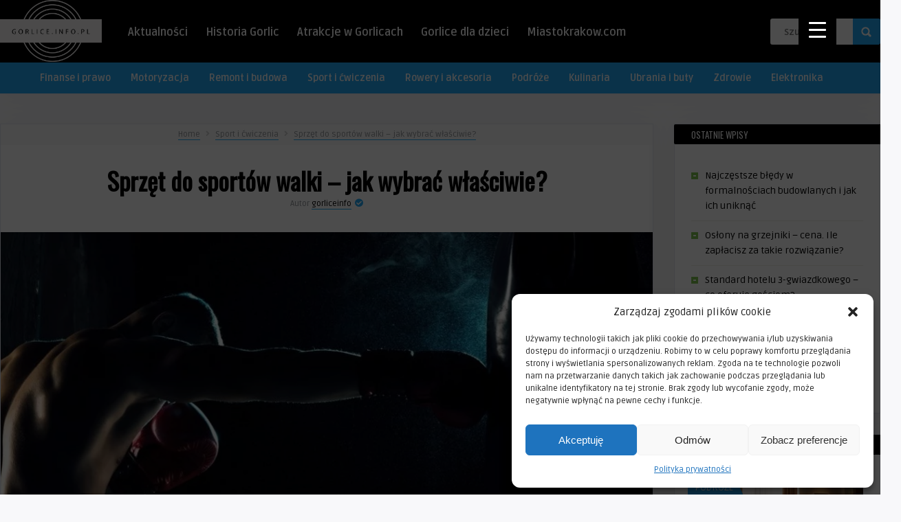

--- FILE ---
content_type: text/html; charset=UTF-8
request_url: https://www.gorlice.info.pl/2023/08/17/sprzet-do-sportow-walki-jak-wybrac-wlasciwie/
body_size: 24816
content:
<!DOCTYPE HTML>
<html lang="pl-PL">
<head>
    <!-- Meta Tags -->
    <meta http-equiv="Content-Type" content="text/html; charset=UTF-8" />

    <!-- Mobile Device Meta -->
    <meta name="viewport" content="width=device-width, initial-scale=1"> 

    <!-- Theme output -->
    <meta name='robots' content='index, follow, max-image-preview:large, max-snippet:-1, max-video-preview:-1' />
	<style>img:is([sizes="auto" i], [sizes^="auto," i]) { contain-intrinsic-size: 3000px 1500px }</style>
	<!-- Znacznik Google (gtag.js) tryb zgody dataLayer dodany przez Site Kit -->
<script type="text/javascript" id="google_gtagjs-js-consent-mode-data-layer">
/* <![CDATA[ */
window.dataLayer = window.dataLayer || [];function gtag(){dataLayer.push(arguments);}
gtag('consent', 'default', {"ad_personalization":"denied","ad_storage":"denied","ad_user_data":"denied","analytics_storage":"denied","functionality_storage":"denied","security_storage":"denied","personalization_storage":"denied","region":["AT","BE","BG","CH","CY","CZ","DE","DK","EE","ES","FI","FR","GB","GR","HR","HU","IE","IS","IT","LI","LT","LU","LV","MT","NL","NO","PL","PT","RO","SE","SI","SK"],"wait_for_update":500});
window._googlesitekitConsentCategoryMap = {"statistics":["analytics_storage"],"marketing":["ad_storage","ad_user_data","ad_personalization"],"functional":["functionality_storage","security_storage"],"preferences":["personalization_storage"]};
window._googlesitekitConsents = {"ad_personalization":"denied","ad_storage":"denied","ad_user_data":"denied","analytics_storage":"denied","functionality_storage":"denied","security_storage":"denied","personalization_storage":"denied","region":["AT","BE","BG","CH","CY","CZ","DE","DK","EE","ES","FI","FR","GB","GR","HR","HU","IE","IS","IT","LI","LT","LU","LV","MT","NL","NO","PL","PT","RO","SE","SI","SK"],"wait_for_update":500};
/* ]]> */
</script>
<!-- DataLayer trybu zgody na koniec znacznika Google (gtag.js) dodany przez Site Kit -->

	<!-- This site is optimized with the Yoast SEO plugin v26.1.1 - https://yoast.com/wordpress/plugins/seo/ -->
	<title>Sprzęt do sportów walki – jak wybrać właściwie? - Gorlice.info.pl</title>
	<meta name="description" content="Aby zacząć ćwiczyć sporty walki, potrzebujesz odpowiedniego sprzętu. Zobacz, jak go wybrać i cieszyć się wybranymi akcesoriami." />
	<link rel="canonical" href="https://www.gorlice.info.pl/2023/08/17/sprzet-do-sportow-walki-jak-wybrac-wlasciwie/" />
	<meta property="og:locale" content="pl_PL" />
	<meta property="og:type" content="article" />
	<meta property="og:title" content="Sprzęt do sportów walki – jak wybrać właściwie? - Gorlice.info.pl" />
	<meta property="og:description" content="Aby zacząć ćwiczyć sporty walki, potrzebujesz odpowiedniego sprzętu. Zobacz, jak go wybrać i cieszyć się wybranymi akcesoriami." />
	<meta property="og:url" content="https://www.gorlice.info.pl/2023/08/17/sprzet-do-sportow-walki-jak-wybrac-wlasciwie/" />
	<meta property="og:site_name" content="Gorlice.info.pl" />
	<meta property="article:published_time" content="2023-08-17T08:32:03+00:00" />
	<meta property="article:modified_time" content="2023-08-31T12:19:02+00:00" />
	<meta property="og:image" content="https://www.gorlice.info.pl/wp-content/uploads/2023/08/Sporty-walki-sprzet.jpg" />
	<meta property="og:image:width" content="1000" />
	<meta property="og:image:height" content="666" />
	<meta property="og:image:type" content="image/jpeg" />
	<meta name="author" content="gorliceinfo" />
	<meta name="twitter:card" content="summary_large_image" />
	<meta name="twitter:label1" content="Napisane przez" />
	<meta name="twitter:data1" content="gorliceinfo" />
	<meta name="twitter:label2" content="Szacowany czas czytania" />
	<meta name="twitter:data2" content="3 minuty" />
	<script type="application/ld+json" class="yoast-schema-graph">{"@context":"https://schema.org","@graph":[{"@type":"WebPage","@id":"https://www.gorlice.info.pl/2023/08/17/sprzet-do-sportow-walki-jak-wybrac-wlasciwie/","url":"https://www.gorlice.info.pl/2023/08/17/sprzet-do-sportow-walki-jak-wybrac-wlasciwie/","name":"Sprzęt do sportów walki – jak wybrać właściwie? - Gorlice.info.pl","isPartOf":{"@id":"https://www.gorlice.info.pl/#website"},"primaryImageOfPage":{"@id":"https://www.gorlice.info.pl/2023/08/17/sprzet-do-sportow-walki-jak-wybrac-wlasciwie/#primaryimage"},"image":{"@id":"https://www.gorlice.info.pl/2023/08/17/sprzet-do-sportow-walki-jak-wybrac-wlasciwie/#primaryimage"},"thumbnailUrl":"https://www.gorlice.info.pl/wp-content/uploads/2023/08/Sporty-walki-sprzet.jpg","datePublished":"2023-08-17T08:32:03+00:00","dateModified":"2023-08-31T12:19:02+00:00","author":{"@id":"https://www.gorlice.info.pl/#/schema/person/d4717d1fbf3a2d7c0394194cf3eb4f91"},"description":"Aby zacząć ćwiczyć sporty walki, potrzebujesz odpowiedniego sprzętu. Zobacz, jak go wybrać i cieszyć się wybranymi akcesoriami.","breadcrumb":{"@id":"https://www.gorlice.info.pl/2023/08/17/sprzet-do-sportow-walki-jak-wybrac-wlasciwie/#breadcrumb"},"inLanguage":"pl-PL","potentialAction":[{"@type":"ReadAction","target":["https://www.gorlice.info.pl/2023/08/17/sprzet-do-sportow-walki-jak-wybrac-wlasciwie/"]}]},{"@type":"ImageObject","inLanguage":"pl-PL","@id":"https://www.gorlice.info.pl/2023/08/17/sprzet-do-sportow-walki-jak-wybrac-wlasciwie/#primaryimage","url":"https://www.gorlice.info.pl/wp-content/uploads/2023/08/Sporty-walki-sprzet.jpg","contentUrl":"https://www.gorlice.info.pl/wp-content/uploads/2023/08/Sporty-walki-sprzet.jpg","width":1000,"height":666,"caption":"Jaki sprzęt wybrać - sporty walki"},{"@type":"BreadcrumbList","@id":"https://www.gorlice.info.pl/2023/08/17/sprzet-do-sportow-walki-jak-wybrac-wlasciwie/#breadcrumb","itemListElement":[{"@type":"ListItem","position":1,"name":"Home","item":"https://www.gorlice.info.pl/"},{"@type":"ListItem","position":2,"name":"Sprzęt do sportów walki – jak wybrać właściwie?"}]},{"@type":"WebSite","@id":"https://www.gorlice.info.pl/#website","url":"https://www.gorlice.info.pl/","name":"Gorlice.info.pl","description":"","potentialAction":[{"@type":"SearchAction","target":{"@type":"EntryPoint","urlTemplate":"https://www.gorlice.info.pl/?s={search_term_string}"},"query-input":{"@type":"PropertyValueSpecification","valueRequired":true,"valueName":"search_term_string"}}],"inLanguage":"pl-PL"},{"@type":"Person","@id":"https://www.gorlice.info.pl/#/schema/person/d4717d1fbf3a2d7c0394194cf3eb4f91","name":"gorliceinfo","image":{"@type":"ImageObject","inLanguage":"pl-PL","@id":"https://www.gorlice.info.pl/#/schema/person/image/","url":"https://secure.gravatar.com/avatar/f7aebe10b19c1ab9d07bd44cf8d0a4e6?s=96&d=mm&r=g","contentUrl":"https://secure.gravatar.com/avatar/f7aebe10b19c1ab9d07bd44cf8d0a4e6?s=96&d=mm&r=g","caption":"gorliceinfo"},"url":"https://www.gorlice.info.pl/author/gorliceinfo/"}]}</script>
	<!-- / Yoast SEO plugin. -->


<link rel='dns-prefetch' href='//www.gorlice.info.pl' />
<link rel='dns-prefetch' href='//www.googletagmanager.com' />
<link rel='dns-prefetch' href='//fonts.googleapis.com' />
<link rel='dns-prefetch' href='//pagead2.googlesyndication.com' />
<link rel="alternate" type="application/rss+xml" title="Gorlice.info.pl &raquo; Kanał z wpisami" href="https://www.gorlice.info.pl/feed/" />
<script type="text/javascript">
/* <![CDATA[ */
window._wpemojiSettings = {"baseUrl":"https:\/\/s.w.org\/images\/core\/emoji\/15.0.3\/72x72\/","ext":".png","svgUrl":"https:\/\/s.w.org\/images\/core\/emoji\/15.0.3\/svg\/","svgExt":".svg","source":{"concatemoji":"https:\/\/www.gorlice.info.pl\/wp-includes\/js\/wp-emoji-release.min.js?ver=d3313529048d55000785669760c94134"}};
/*! This file is auto-generated */
!function(i,n){var o,s,e;function c(e){try{var t={supportTests:e,timestamp:(new Date).valueOf()};sessionStorage.setItem(o,JSON.stringify(t))}catch(e){}}function p(e,t,n){e.clearRect(0,0,e.canvas.width,e.canvas.height),e.fillText(t,0,0);var t=new Uint32Array(e.getImageData(0,0,e.canvas.width,e.canvas.height).data),r=(e.clearRect(0,0,e.canvas.width,e.canvas.height),e.fillText(n,0,0),new Uint32Array(e.getImageData(0,0,e.canvas.width,e.canvas.height).data));return t.every(function(e,t){return e===r[t]})}function u(e,t,n){switch(t){case"flag":return n(e,"\ud83c\udff3\ufe0f\u200d\u26a7\ufe0f","\ud83c\udff3\ufe0f\u200b\u26a7\ufe0f")?!1:!n(e,"\ud83c\uddfa\ud83c\uddf3","\ud83c\uddfa\u200b\ud83c\uddf3")&&!n(e,"\ud83c\udff4\udb40\udc67\udb40\udc62\udb40\udc65\udb40\udc6e\udb40\udc67\udb40\udc7f","\ud83c\udff4\u200b\udb40\udc67\u200b\udb40\udc62\u200b\udb40\udc65\u200b\udb40\udc6e\u200b\udb40\udc67\u200b\udb40\udc7f");case"emoji":return!n(e,"\ud83d\udc26\u200d\u2b1b","\ud83d\udc26\u200b\u2b1b")}return!1}function f(e,t,n){var r="undefined"!=typeof WorkerGlobalScope&&self instanceof WorkerGlobalScope?new OffscreenCanvas(300,150):i.createElement("canvas"),a=r.getContext("2d",{willReadFrequently:!0}),o=(a.textBaseline="top",a.font="600 32px Arial",{});return e.forEach(function(e){o[e]=t(a,e,n)}),o}function t(e){var t=i.createElement("script");t.src=e,t.defer=!0,i.head.appendChild(t)}"undefined"!=typeof Promise&&(o="wpEmojiSettingsSupports",s=["flag","emoji"],n.supports={everything:!0,everythingExceptFlag:!0},e=new Promise(function(e){i.addEventListener("DOMContentLoaded",e,{once:!0})}),new Promise(function(t){var n=function(){try{var e=JSON.parse(sessionStorage.getItem(o));if("object"==typeof e&&"number"==typeof e.timestamp&&(new Date).valueOf()<e.timestamp+604800&&"object"==typeof e.supportTests)return e.supportTests}catch(e){}return null}();if(!n){if("undefined"!=typeof Worker&&"undefined"!=typeof OffscreenCanvas&&"undefined"!=typeof URL&&URL.createObjectURL&&"undefined"!=typeof Blob)try{var e="postMessage("+f.toString()+"("+[JSON.stringify(s),u.toString(),p.toString()].join(",")+"));",r=new Blob([e],{type:"text/javascript"}),a=new Worker(URL.createObjectURL(r),{name:"wpTestEmojiSupports"});return void(a.onmessage=function(e){c(n=e.data),a.terminate(),t(n)})}catch(e){}c(n=f(s,u,p))}t(n)}).then(function(e){for(var t in e)n.supports[t]=e[t],n.supports.everything=n.supports.everything&&n.supports[t],"flag"!==t&&(n.supports.everythingExceptFlag=n.supports.everythingExceptFlag&&n.supports[t]);n.supports.everythingExceptFlag=n.supports.everythingExceptFlag&&!n.supports.flag,n.DOMReady=!1,n.readyCallback=function(){n.DOMReady=!0}}).then(function(){return e}).then(function(){var e;n.supports.everything||(n.readyCallback(),(e=n.source||{}).concatemoji?t(e.concatemoji):e.wpemoji&&e.twemoji&&(t(e.twemoji),t(e.wpemoji)))}))}((window,document),window._wpemojiSettings);
/* ]]> */
</script>
<style id='wp-emoji-styles-inline-css' type='text/css'>

	img.wp-smiley, img.emoji {
		display: inline !important;
		border: none !important;
		box-shadow: none !important;
		height: 1em !important;
		width: 1em !important;
		margin: 0 0.07em !important;
		vertical-align: -0.1em !important;
		background: none !important;
		padding: 0 !important;
	}
</style>
<link rel="stylesheet" href="https://www.gorlice.info.pl/wp-content/cache/minify/a5ff7.css" media="all" />

<style id='classic-theme-styles-inline-css' type='text/css'>
/*! This file is auto-generated */
.wp-block-button__link{color:#fff;background-color:#32373c;border-radius:9999px;box-shadow:none;text-decoration:none;padding:calc(.667em + 2px) calc(1.333em + 2px);font-size:1.125em}.wp-block-file__button{background:#32373c;color:#fff;text-decoration:none}
</style>
<style id='global-styles-inline-css' type='text/css'>
:root{--wp--preset--aspect-ratio--square: 1;--wp--preset--aspect-ratio--4-3: 4/3;--wp--preset--aspect-ratio--3-4: 3/4;--wp--preset--aspect-ratio--3-2: 3/2;--wp--preset--aspect-ratio--2-3: 2/3;--wp--preset--aspect-ratio--16-9: 16/9;--wp--preset--aspect-ratio--9-16: 9/16;--wp--preset--color--black: #000000;--wp--preset--color--cyan-bluish-gray: #abb8c3;--wp--preset--color--white: #ffffff;--wp--preset--color--pale-pink: #f78da7;--wp--preset--color--vivid-red: #cf2e2e;--wp--preset--color--luminous-vivid-orange: #ff6900;--wp--preset--color--luminous-vivid-amber: #fcb900;--wp--preset--color--light-green-cyan: #7bdcb5;--wp--preset--color--vivid-green-cyan: #00d084;--wp--preset--color--pale-cyan-blue: #8ed1fc;--wp--preset--color--vivid-cyan-blue: #0693e3;--wp--preset--color--vivid-purple: #9b51e0;--wp--preset--gradient--vivid-cyan-blue-to-vivid-purple: linear-gradient(135deg,rgba(6,147,227,1) 0%,rgb(155,81,224) 100%);--wp--preset--gradient--light-green-cyan-to-vivid-green-cyan: linear-gradient(135deg,rgb(122,220,180) 0%,rgb(0,208,130) 100%);--wp--preset--gradient--luminous-vivid-amber-to-luminous-vivid-orange: linear-gradient(135deg,rgba(252,185,0,1) 0%,rgba(255,105,0,1) 100%);--wp--preset--gradient--luminous-vivid-orange-to-vivid-red: linear-gradient(135deg,rgba(255,105,0,1) 0%,rgb(207,46,46) 100%);--wp--preset--gradient--very-light-gray-to-cyan-bluish-gray: linear-gradient(135deg,rgb(238,238,238) 0%,rgb(169,184,195) 100%);--wp--preset--gradient--cool-to-warm-spectrum: linear-gradient(135deg,rgb(74,234,220) 0%,rgb(151,120,209) 20%,rgb(207,42,186) 40%,rgb(238,44,130) 60%,rgb(251,105,98) 80%,rgb(254,248,76) 100%);--wp--preset--gradient--blush-light-purple: linear-gradient(135deg,rgb(255,206,236) 0%,rgb(152,150,240) 100%);--wp--preset--gradient--blush-bordeaux: linear-gradient(135deg,rgb(254,205,165) 0%,rgb(254,45,45) 50%,rgb(107,0,62) 100%);--wp--preset--gradient--luminous-dusk: linear-gradient(135deg,rgb(255,203,112) 0%,rgb(199,81,192) 50%,rgb(65,88,208) 100%);--wp--preset--gradient--pale-ocean: linear-gradient(135deg,rgb(255,245,203) 0%,rgb(182,227,212) 50%,rgb(51,167,181) 100%);--wp--preset--gradient--electric-grass: linear-gradient(135deg,rgb(202,248,128) 0%,rgb(113,206,126) 100%);--wp--preset--gradient--midnight: linear-gradient(135deg,rgb(2,3,129) 0%,rgb(40,116,252) 100%);--wp--preset--font-size--small: 13px;--wp--preset--font-size--medium: 20px;--wp--preset--font-size--large: 36px;--wp--preset--font-size--x-large: 42px;--wp--preset--spacing--20: 0.44rem;--wp--preset--spacing--30: 0.67rem;--wp--preset--spacing--40: 1rem;--wp--preset--spacing--50: 1.5rem;--wp--preset--spacing--60: 2.25rem;--wp--preset--spacing--70: 3.38rem;--wp--preset--spacing--80: 5.06rem;--wp--preset--shadow--natural: 6px 6px 9px rgba(0, 0, 0, 0.2);--wp--preset--shadow--deep: 12px 12px 50px rgba(0, 0, 0, 0.4);--wp--preset--shadow--sharp: 6px 6px 0px rgba(0, 0, 0, 0.2);--wp--preset--shadow--outlined: 6px 6px 0px -3px rgba(255, 255, 255, 1), 6px 6px rgba(0, 0, 0, 1);--wp--preset--shadow--crisp: 6px 6px 0px rgba(0, 0, 0, 1);}:where(.is-layout-flex){gap: 0.5em;}:where(.is-layout-grid){gap: 0.5em;}body .is-layout-flex{display: flex;}.is-layout-flex{flex-wrap: wrap;align-items: center;}.is-layout-flex > :is(*, div){margin: 0;}body .is-layout-grid{display: grid;}.is-layout-grid > :is(*, div){margin: 0;}:where(.wp-block-columns.is-layout-flex){gap: 2em;}:where(.wp-block-columns.is-layout-grid){gap: 2em;}:where(.wp-block-post-template.is-layout-flex){gap: 1.25em;}:where(.wp-block-post-template.is-layout-grid){gap: 1.25em;}.has-black-color{color: var(--wp--preset--color--black) !important;}.has-cyan-bluish-gray-color{color: var(--wp--preset--color--cyan-bluish-gray) !important;}.has-white-color{color: var(--wp--preset--color--white) !important;}.has-pale-pink-color{color: var(--wp--preset--color--pale-pink) !important;}.has-vivid-red-color{color: var(--wp--preset--color--vivid-red) !important;}.has-luminous-vivid-orange-color{color: var(--wp--preset--color--luminous-vivid-orange) !important;}.has-luminous-vivid-amber-color{color: var(--wp--preset--color--luminous-vivid-amber) !important;}.has-light-green-cyan-color{color: var(--wp--preset--color--light-green-cyan) !important;}.has-vivid-green-cyan-color{color: var(--wp--preset--color--vivid-green-cyan) !important;}.has-pale-cyan-blue-color{color: var(--wp--preset--color--pale-cyan-blue) !important;}.has-vivid-cyan-blue-color{color: var(--wp--preset--color--vivid-cyan-blue) !important;}.has-vivid-purple-color{color: var(--wp--preset--color--vivid-purple) !important;}.has-black-background-color{background-color: var(--wp--preset--color--black) !important;}.has-cyan-bluish-gray-background-color{background-color: var(--wp--preset--color--cyan-bluish-gray) !important;}.has-white-background-color{background-color: var(--wp--preset--color--white) !important;}.has-pale-pink-background-color{background-color: var(--wp--preset--color--pale-pink) !important;}.has-vivid-red-background-color{background-color: var(--wp--preset--color--vivid-red) !important;}.has-luminous-vivid-orange-background-color{background-color: var(--wp--preset--color--luminous-vivid-orange) !important;}.has-luminous-vivid-amber-background-color{background-color: var(--wp--preset--color--luminous-vivid-amber) !important;}.has-light-green-cyan-background-color{background-color: var(--wp--preset--color--light-green-cyan) !important;}.has-vivid-green-cyan-background-color{background-color: var(--wp--preset--color--vivid-green-cyan) !important;}.has-pale-cyan-blue-background-color{background-color: var(--wp--preset--color--pale-cyan-blue) !important;}.has-vivid-cyan-blue-background-color{background-color: var(--wp--preset--color--vivid-cyan-blue) !important;}.has-vivid-purple-background-color{background-color: var(--wp--preset--color--vivid-purple) !important;}.has-black-border-color{border-color: var(--wp--preset--color--black) !important;}.has-cyan-bluish-gray-border-color{border-color: var(--wp--preset--color--cyan-bluish-gray) !important;}.has-white-border-color{border-color: var(--wp--preset--color--white) !important;}.has-pale-pink-border-color{border-color: var(--wp--preset--color--pale-pink) !important;}.has-vivid-red-border-color{border-color: var(--wp--preset--color--vivid-red) !important;}.has-luminous-vivid-orange-border-color{border-color: var(--wp--preset--color--luminous-vivid-orange) !important;}.has-luminous-vivid-amber-border-color{border-color: var(--wp--preset--color--luminous-vivid-amber) !important;}.has-light-green-cyan-border-color{border-color: var(--wp--preset--color--light-green-cyan) !important;}.has-vivid-green-cyan-border-color{border-color: var(--wp--preset--color--vivid-green-cyan) !important;}.has-pale-cyan-blue-border-color{border-color: var(--wp--preset--color--pale-cyan-blue) !important;}.has-vivid-cyan-blue-border-color{border-color: var(--wp--preset--color--vivid-cyan-blue) !important;}.has-vivid-purple-border-color{border-color: var(--wp--preset--color--vivid-purple) !important;}.has-vivid-cyan-blue-to-vivid-purple-gradient-background{background: var(--wp--preset--gradient--vivid-cyan-blue-to-vivid-purple) !important;}.has-light-green-cyan-to-vivid-green-cyan-gradient-background{background: var(--wp--preset--gradient--light-green-cyan-to-vivid-green-cyan) !important;}.has-luminous-vivid-amber-to-luminous-vivid-orange-gradient-background{background: var(--wp--preset--gradient--luminous-vivid-amber-to-luminous-vivid-orange) !important;}.has-luminous-vivid-orange-to-vivid-red-gradient-background{background: var(--wp--preset--gradient--luminous-vivid-orange-to-vivid-red) !important;}.has-very-light-gray-to-cyan-bluish-gray-gradient-background{background: var(--wp--preset--gradient--very-light-gray-to-cyan-bluish-gray) !important;}.has-cool-to-warm-spectrum-gradient-background{background: var(--wp--preset--gradient--cool-to-warm-spectrum) !important;}.has-blush-light-purple-gradient-background{background: var(--wp--preset--gradient--blush-light-purple) !important;}.has-blush-bordeaux-gradient-background{background: var(--wp--preset--gradient--blush-bordeaux) !important;}.has-luminous-dusk-gradient-background{background: var(--wp--preset--gradient--luminous-dusk) !important;}.has-pale-ocean-gradient-background{background: var(--wp--preset--gradient--pale-ocean) !important;}.has-electric-grass-gradient-background{background: var(--wp--preset--gradient--electric-grass) !important;}.has-midnight-gradient-background{background: var(--wp--preset--gradient--midnight) !important;}.has-small-font-size{font-size: var(--wp--preset--font-size--small) !important;}.has-medium-font-size{font-size: var(--wp--preset--font-size--medium) !important;}.has-large-font-size{font-size: var(--wp--preset--font-size--large) !important;}.has-x-large-font-size{font-size: var(--wp--preset--font-size--x-large) !important;}
:where(.wp-block-post-template.is-layout-flex){gap: 1.25em;}:where(.wp-block-post-template.is-layout-grid){gap: 1.25em;}
:where(.wp-block-columns.is-layout-flex){gap: 2em;}:where(.wp-block-columns.is-layout-grid){gap: 2em;}
:root :where(.wp-block-pullquote){font-size: 1.5em;line-height: 1.6;}
</style>
<link rel="stylesheet" href="https://www.gorlice.info.pl/wp-content/cache/minify/a730f.css" media="all" />

<style id='responsive-menu-inline-css' type='text/css'>
/** This file is major component of this plugin so please don't try to edit here. */
#rmp_menu_trigger-5952 {
  width: 55px;
  height: 55px;
  position: fixed;
  top: 15px;
  border-radius: 5px;
  display: none;
  text-decoration: none;
  right: 5%;
  background: #000000;
  transition: transform 0.5s, background-color 0.5s;
}
#rmp_menu_trigger-5952:hover, #rmp_menu_trigger-5952:focus {
  background: #000000;
  text-decoration: unset;
}
#rmp_menu_trigger-5952.is-active {
  background: #000000;
}
#rmp_menu_trigger-5952 .rmp-trigger-box {
  width: 25px;
  color: #ffffff;
}
#rmp_menu_trigger-5952 .rmp-trigger-icon-active, #rmp_menu_trigger-5952 .rmp-trigger-text-open {
  display: none;
}
#rmp_menu_trigger-5952.is-active .rmp-trigger-icon-active, #rmp_menu_trigger-5952.is-active .rmp-trigger-text-open {
  display: inline;
}
#rmp_menu_trigger-5952.is-active .rmp-trigger-icon-inactive, #rmp_menu_trigger-5952.is-active .rmp-trigger-text {
  display: none;
}
#rmp_menu_trigger-5952 .rmp-trigger-label {
  color: #ffffff;
  pointer-events: none;
  line-height: 13px;
  font-family: inherit;
  font-size: 14px;
  display: inline;
  text-transform: inherit;
}
#rmp_menu_trigger-5952 .rmp-trigger-label.rmp-trigger-label-top {
  display: block;
  margin-bottom: 12px;
}
#rmp_menu_trigger-5952 .rmp-trigger-label.rmp-trigger-label-bottom {
  display: block;
  margin-top: 12px;
}
#rmp_menu_trigger-5952 .responsive-menu-pro-inner {
  display: block;
}
#rmp_menu_trigger-5952 .rmp-trigger-icon-inactive .rmp-font-icon {
  color: #ffffff;
}
#rmp_menu_trigger-5952 .responsive-menu-pro-inner, #rmp_menu_trigger-5952 .responsive-menu-pro-inner::before, #rmp_menu_trigger-5952 .responsive-menu-pro-inner::after {
  width: 25px;
  height: 3px;
  background-color: #ffffff;
  border-radius: 4px;
  position: absolute;
}
#rmp_menu_trigger-5952 .rmp-trigger-icon-active .rmp-font-icon {
  color: #ffffff;
}
#rmp_menu_trigger-5952.is-active .responsive-menu-pro-inner, #rmp_menu_trigger-5952.is-active .responsive-menu-pro-inner::before, #rmp_menu_trigger-5952.is-active .responsive-menu-pro-inner::after {
  background-color: #ffffff;
}
#rmp_menu_trigger-5952:hover .rmp-trigger-icon-inactive .rmp-font-icon {
  color: #ffffff;
}
#rmp_menu_trigger-5952:not(.is-active):hover .responsive-menu-pro-inner, #rmp_menu_trigger-5952:not(.is-active):hover .responsive-menu-pro-inner::before, #rmp_menu_trigger-5952:not(.is-active):hover .responsive-menu-pro-inner::after {
  background-color: #ffffff;
}
#rmp_menu_trigger-5952 .responsive-menu-pro-inner::before {
  top: 10px;
}
#rmp_menu_trigger-5952 .responsive-menu-pro-inner::after {
  bottom: 10px;
}
#rmp_menu_trigger-5952.is-active .responsive-menu-pro-inner::after {
  bottom: 0;
}
/* Hamburger menu styling */
@media screen and (max-width: 8000px) {
  /** Menu Title Style */
  /** Menu Additional Content Style */
  #rmp_menu_trigger-5952 {
    display: block;
  }
  #rmp-container-5952 {
    position: fixed;
    top: 0;
    margin: 0;
    transition: transform 0.5s;
    overflow: auto;
    display: block;
    width: 75%;
    background-color: #212121;
    background-image: url("");
    height: 100%;
    left: 0;
    padding-top: 0px;
    padding-left: 0px;
    padding-bottom: 0px;
    padding-right: 0px;
  }
  #rmp-menu-wrap-5952 {
    padding-top: 0px;
    padding-left: 0px;
    padding-bottom: 0px;
    padding-right: 0px;
    background-color: #212121;
  }
  #rmp-menu-wrap-5952 .rmp-menu, #rmp-menu-wrap-5952 .rmp-submenu {
    width: 100%;
    box-sizing: border-box;
    margin: 0;
    padding: 0;
  }
  #rmp-menu-wrap-5952 .rmp-submenu-depth-1 .rmp-menu-item-link {
    padding-left: 10%;
  }
  #rmp-menu-wrap-5952 .rmp-submenu-depth-2 .rmp-menu-item-link {
    padding-left: 15%;
  }
  #rmp-menu-wrap-5952 .rmp-submenu-depth-3 .rmp-menu-item-link {
    padding-left: 20%;
  }
  #rmp-menu-wrap-5952 .rmp-submenu-depth-4 .rmp-menu-item-link {
    padding-left: 25%;
  }
  #rmp-menu-wrap-5952 .rmp-submenu.rmp-submenu-open {
    display: block;
  }
  #rmp-menu-wrap-5952 .rmp-menu-item {
    width: 100%;
    list-style: none;
    margin: 0;
  }
  #rmp-menu-wrap-5952 .rmp-menu-item-link {
    height: 40px;
    line-height: 40px;
    font-size: 13px;
    border-bottom: 1px solid #212121;
    font-family: inherit;
    color: #ffffff;
    text-align: left;
    background-color: #212121;
    font-weight: normal;
    letter-spacing: 0px;
    display: block;
    box-sizing: border-box;
    width: 100%;
    text-decoration: none;
    position: relative;
    overflow: hidden;
    transition: background-color 0.5s, border-color 0.5s, 0.5s;
    padding: 0 5%;
    padding-right: 50px;
  }
  #rmp-menu-wrap-5952 .rmp-menu-item-link:after, #rmp-menu-wrap-5952 .rmp-menu-item-link:before {
    display: none;
  }
  #rmp-menu-wrap-5952 .rmp-menu-item-link:hover, #rmp-menu-wrap-5952 .rmp-menu-item-link:focus {
    color: #ffffff;
    border-color: #212121;
    background-color: #3f3f3f;
  }
  #rmp-menu-wrap-5952 .rmp-menu-item-link:focus {
    outline: none;
    border-color: unset;
    box-shadow: unset;
  }
  #rmp-menu-wrap-5952 .rmp-menu-item-link .rmp-font-icon {
    height: 40px;
    line-height: 40px;
    margin-right: 10px;
    font-size: 13px;
  }
  #rmp-menu-wrap-5952 .rmp-menu-current-item .rmp-menu-item-link {
    color: #ffffff;
    border-color: #212121;
    background-color: #212121;
  }
  #rmp-menu-wrap-5952 .rmp-menu-current-item .rmp-menu-item-link:hover, #rmp-menu-wrap-5952 .rmp-menu-current-item .rmp-menu-item-link:focus {
    color: #ffffff;
    border-color: #3f3f3f;
    background-color: #3f3f3f;
  }
  #rmp-menu-wrap-5952 .rmp-menu-subarrow {
    position: absolute;
    top: 0;
    bottom: 0;
    text-align: center;
    overflow: hidden;
    background-size: cover;
    overflow: hidden;
    right: 0;
    border-left-style: solid;
    border-left-color: #212121;
    border-left-width: 1px;
    height: 39px;
    width: 40px;
    color: #ffffff;
    background-color: #212121;
  }
  #rmp-menu-wrap-5952 .rmp-menu-subarrow svg {
    fill: #ffffff;
  }
  #rmp-menu-wrap-5952 .rmp-menu-subarrow:hover {
    color: #ffffff;
    border-color: #3f3f3f;
    background-color: #3f3f3f;
  }
  #rmp-menu-wrap-5952 .rmp-menu-subarrow:hover svg {
    fill: #ffffff;
  }
  #rmp-menu-wrap-5952 .rmp-menu-subarrow .rmp-font-icon {
    margin-right: unset;
  }
  #rmp-menu-wrap-5952 .rmp-menu-subarrow * {
    vertical-align: middle;
    line-height: 39px;
  }
  #rmp-menu-wrap-5952 .rmp-menu-subarrow-active {
    display: block;
    background-size: cover;
    color: #ffffff;
    border-color: #212121;
    background-color: #212121;
  }
  #rmp-menu-wrap-5952 .rmp-menu-subarrow-active svg {
    fill: #ffffff;
  }
  #rmp-menu-wrap-5952 .rmp-menu-subarrow-active:hover {
    color: #ffffff;
    border-color: #3f3f3f;
    background-color: #3f3f3f;
  }
  #rmp-menu-wrap-5952 .rmp-menu-subarrow-active:hover svg {
    fill: #ffffff;
  }
  #rmp-menu-wrap-5952 .rmp-submenu {
    display: none;
  }
  #rmp-menu-wrap-5952 .rmp-submenu .rmp-menu-item-link {
    height: 40px;
    line-height: 40px;
    letter-spacing: 0px;
    font-size: 13px;
    border-bottom: 1px solid #212121;
    font-family: inherit;
    font-weight: normal;
    color: #ffffff;
    text-align: left;
    background-color: #212121;
  }
  #rmp-menu-wrap-5952 .rmp-submenu .rmp-menu-item-link:hover, #rmp-menu-wrap-5952 .rmp-submenu .rmp-menu-item-link:focus {
    color: #ffffff;
    border-color: #212121;
    background-color: #3f3f3f;
  }
  #rmp-menu-wrap-5952 .rmp-submenu .rmp-menu-current-item .rmp-menu-item-link {
    color: #ffffff;
    border-color: #212121;
    background-color: #212121;
  }
  #rmp-menu-wrap-5952 .rmp-submenu .rmp-menu-current-item .rmp-menu-item-link:hover, #rmp-menu-wrap-5952 .rmp-submenu .rmp-menu-current-item .rmp-menu-item-link:focus {
    color: #ffffff;
    border-color: #3f3f3f;
    background-color: #3f3f3f;
  }
  #rmp-menu-wrap-5952 .rmp-submenu .rmp-menu-subarrow {
    right: 0;
    border-right: unset;
    border-left-style: solid;
    border-left-color: #212121;
    border-left-width: 1px;
    height: 39px;
    line-height: 39px;
    width: 40px;
    color: #ffffff;
    background-color: #212121;
  }
  #rmp-menu-wrap-5952 .rmp-submenu .rmp-menu-subarrow:hover {
    color: #ffffff;
    border-color: #3f3f3f;
    background-color: #3f3f3f;
  }
  #rmp-menu-wrap-5952 .rmp-submenu .rmp-menu-subarrow-active {
    color: #ffffff;
    border-color: #212121;
    background-color: #212121;
  }
  #rmp-menu-wrap-5952 .rmp-submenu .rmp-menu-subarrow-active:hover {
    color: #ffffff;
    border-color: #3f3f3f;
    background-color: #3f3f3f;
  }
  #rmp-menu-wrap-5952 .rmp-menu-item-description {
    margin: 0;
    padding: 5px 5%;
    opacity: 0.8;
    color: #ffffff;
  }
  #rmp-search-box-5952 {
    display: block;
    padding-top: 0px;
    padding-left: 5%;
    padding-bottom: 0px;
    padding-right: 5%;
  }
  #rmp-search-box-5952 .rmp-search-form {
    margin: 0;
  }
  #rmp-search-box-5952 .rmp-search-box {
    background: #ffffff;
    border: 1px solid #dadada;
    color: #333333;
    width: 100%;
    padding: 0 5%;
    border-radius: 30px;
    height: 45px;
    -webkit-appearance: none;
  }
  #rmp-search-box-5952 .rmp-search-box::placeholder {
    color: #c7c7cd;
  }
  #rmp-search-box-5952 .rmp-search-box:focus {
    background-color: #ffffff;
    outline: 2px solid #dadada;
    color: #333333;
  }
  #rmp-menu-title-5952 {
    background-color: #212121;
    color: #ffffff;
    text-align: left;
    font-size: 13px;
    padding-top: 10%;
    padding-left: 5%;
    padding-bottom: 0%;
    padding-right: 5%;
    font-weight: 400;
    transition: background-color 0.5s, border-color 0.5s, color 0.5s;
  }
  #rmp-menu-title-5952:hover {
    background-color: #212121;
    color: #ffffff;
  }
  #rmp-menu-title-5952 > .rmp-menu-title-link {
    color: #ffffff;
    width: 100%;
    background-color: unset;
    text-decoration: none;
  }
  #rmp-menu-title-5952 > .rmp-menu-title-link:hover {
    color: #ffffff;
  }
  #rmp-menu-title-5952 .rmp-font-icon {
    font-size: 13px;
  }
  #rmp-menu-additional-content-5952 {
    padding-top: 0px;
    padding-left: 5%;
    padding-bottom: 0px;
    padding-right: 5%;
    color: #ffffff;
    text-align: center;
    font-size: 16px;
  }
}
/**
This file contents common styling of menus.
*/
.rmp-container {
  display: none;
  visibility: visible;
  padding: 0px 0px 0px 0px;
  z-index: 99998;
  transition: all 0.3s;
  /** Scrolling bar in menu setting box **/
}
.rmp-container.rmp-fade-top, .rmp-container.rmp-fade-left, .rmp-container.rmp-fade-right, .rmp-container.rmp-fade-bottom {
  display: none;
}
.rmp-container.rmp-slide-left, .rmp-container.rmp-push-left {
  transform: translateX(-100%);
  -ms-transform: translateX(-100%);
  -webkit-transform: translateX(-100%);
  -moz-transform: translateX(-100%);
}
.rmp-container.rmp-slide-left.rmp-menu-open, .rmp-container.rmp-push-left.rmp-menu-open {
  transform: translateX(0);
  -ms-transform: translateX(0);
  -webkit-transform: translateX(0);
  -moz-transform: translateX(0);
}
.rmp-container.rmp-slide-right, .rmp-container.rmp-push-right {
  transform: translateX(100%);
  -ms-transform: translateX(100%);
  -webkit-transform: translateX(100%);
  -moz-transform: translateX(100%);
}
.rmp-container.rmp-slide-right.rmp-menu-open, .rmp-container.rmp-push-right.rmp-menu-open {
  transform: translateX(0);
  -ms-transform: translateX(0);
  -webkit-transform: translateX(0);
  -moz-transform: translateX(0);
}
.rmp-container.rmp-slide-top, .rmp-container.rmp-push-top {
  transform: translateY(-100%);
  -ms-transform: translateY(-100%);
  -webkit-transform: translateY(-100%);
  -moz-transform: translateY(-100%);
}
.rmp-container.rmp-slide-top.rmp-menu-open, .rmp-container.rmp-push-top.rmp-menu-open {
  transform: translateY(0);
  -ms-transform: translateY(0);
  -webkit-transform: translateY(0);
  -moz-transform: translateY(0);
}
.rmp-container.rmp-slide-bottom, .rmp-container.rmp-push-bottom {
  transform: translateY(100%);
  -ms-transform: translateY(100%);
  -webkit-transform: translateY(100%);
  -moz-transform: translateY(100%);
}
.rmp-container.rmp-slide-bottom.rmp-menu-open, .rmp-container.rmp-push-bottom.rmp-menu-open {
  transform: translateX(0);
  -ms-transform: translateX(0);
  -webkit-transform: translateX(0);
  -moz-transform: translateX(0);
}
.rmp-container::-webkit-scrollbar {
  width: 0px;
}
.rmp-container ::-webkit-scrollbar-track {
  box-shadow: inset 0 0 5px transparent;
}
.rmp-container ::-webkit-scrollbar-thumb {
  background: transparent;
}
.rmp-container ::-webkit-scrollbar-thumb:hover {
  background: transparent;
}
.rmp-container .rmp-menu-wrap .rmp-menu {
  transition: none;
  border-radius: 0;
  box-shadow: none;
  background: none;
  border: 0;
  bottom: auto;
  box-sizing: border-box;
  clip: auto;
  color: #666;
  display: block;
  float: none;
  font-family: inherit;
  font-size: 14px;
  height: auto;
  left: auto;
  line-height: 1.7;
  list-style-type: none;
  margin: 0;
  min-height: auto;
  max-height: none;
  opacity: 1;
  outline: none;
  overflow: visible;
  padding: 0;
  position: relative;
  pointer-events: auto;
  right: auto;
  text-align: left;
  text-decoration: none;
  text-indent: 0;
  text-transform: none;
  transform: none;
  top: auto;
  visibility: inherit;
  width: auto;
  word-wrap: break-word;
  white-space: normal;
}
.rmp-container .rmp-menu-additional-content {
  display: block;
  word-break: break-word;
}
.rmp-container .rmp-menu-title {
  display: flex;
  flex-direction: column;
}
.rmp-container .rmp-menu-title .rmp-menu-title-image {
  max-width: 100%;
  margin-bottom: 15px;
  display: block;
  margin: auto;
  margin-bottom: 15px;
}
button.rmp_menu_trigger {
  z-index: 999999;
  overflow: hidden;
  outline: none;
  border: 0;
  display: none;
  margin: 0;
  transition: transform 0.5s, background-color 0.5s;
  padding: 0;
}
button.rmp_menu_trigger .responsive-menu-pro-inner::before, button.rmp_menu_trigger .responsive-menu-pro-inner::after {
  content: "";
  display: block;
}
button.rmp_menu_trigger .responsive-menu-pro-inner::before {
  top: 10px;
}
button.rmp_menu_trigger .responsive-menu-pro-inner::after {
  bottom: 10px;
}
button.rmp_menu_trigger .rmp-trigger-box {
  width: 40px;
  display: inline-block;
  position: relative;
  pointer-events: none;
  vertical-align: super;
}
/*  Menu Trigger Boring Animation */
.rmp-menu-trigger-boring .responsive-menu-pro-inner {
  transition-property: none;
}
.rmp-menu-trigger-boring .responsive-menu-pro-inner::after, .rmp-menu-trigger-boring .responsive-menu-pro-inner::before {
  transition-property: none;
}
.rmp-menu-trigger-boring.is-active .responsive-menu-pro-inner {
  transform: rotate(45deg);
}
.rmp-menu-trigger-boring.is-active .responsive-menu-pro-inner:before {
  top: 0;
  opacity: 0;
}
.rmp-menu-trigger-boring.is-active .responsive-menu-pro-inner:after {
  bottom: 0;
  transform: rotate(-90deg);
}

</style>
<link rel="stylesheet" href="https://www.gorlice.info.pl/wp-content/cache/minify/4e591.css" media="all" />










<link rel='stylesheet' id='multicote_wp_fonts-css' href='//fonts.googleapis.com/css?family=Ruda%3A400%2C700%7CBaloo+Bhaina&#038;ver=1.0.0' type='text/css' media='all' />
<script  src="https://www.gorlice.info.pl/wp-content/cache/minify/818c0.js"></script>


<script type="text/javascript" id="rmp_menu_scripts-js-extra">
/* <![CDATA[ */
var rmp_menu = {"ajaxURL":"https:\/\/www.gorlice.info.pl\/wp-admin\/admin-ajax.php","wp_nonce":"7e5fc45a92","menu":[{"menu_theme":null,"theme_type":"default","theme_location_menu":"","submenu_submenu_arrow_width":"40","submenu_submenu_arrow_width_unit":"px","submenu_submenu_arrow_height":"39","submenu_submenu_arrow_height_unit":"px","submenu_arrow_position":"right","submenu_sub_arrow_background_colour":"#212121","submenu_sub_arrow_background_hover_colour":"#3f3f3f","submenu_sub_arrow_background_colour_active":"#212121","submenu_sub_arrow_background_hover_colour_active":"#3f3f3f","submenu_sub_arrow_border_width":"1","submenu_sub_arrow_border_width_unit":"px","submenu_sub_arrow_border_colour":"#212121","submenu_sub_arrow_border_hover_colour":"#3f3f3f","submenu_sub_arrow_border_colour_active":"#212121","submenu_sub_arrow_border_hover_colour_active":"#3f3f3f","submenu_sub_arrow_shape_colour":"#ffffff","submenu_sub_arrow_shape_hover_colour":"#ffffff","submenu_sub_arrow_shape_colour_active":"#ffffff","submenu_sub_arrow_shape_hover_colour_active":"#ffffff","use_header_bar":"off","header_bar_items_order":"{\"logo\":\"on\",\"title\":\"on\",\"search\":\"on\",\"html content\":\"on\"}","header_bar_title":"","header_bar_html_content":"","header_bar_logo":"","header_bar_logo_link":"","header_bar_logo_width":"","header_bar_logo_width_unit":"%","header_bar_logo_height":"","header_bar_logo_height_unit":"px","header_bar_height":"80","header_bar_height_unit":"px","header_bar_padding":{"top":"0px","right":"5%","bottom":"0px","left":"5%"},"header_bar_font":"","header_bar_font_size":"14","header_bar_font_size_unit":"px","header_bar_text_color":"#ffffff","header_bar_background_color":"#ffffff","header_bar_breakpoint":"800","header_bar_position_type":"fixed","header_bar_adjust_page":null,"header_bar_scroll_enable":"off","header_bar_scroll_background_color":"#36bdf6","mobile_breakpoint":"600","tablet_breakpoint":"8000","transition_speed":"0.5","sub_menu_speed":"0.2","show_menu_on_page_load":"","menu_disable_scrolling":"off","menu_overlay":"off","menu_overlay_colour":"rgba(0, 0, 0, 0.7)","desktop_menu_width":"","desktop_menu_width_unit":"%","desktop_menu_positioning":"fixed","desktop_menu_side":"","desktop_menu_to_hide":"","use_current_theme_location":"off","mega_menu":{"225":"off","227":"off","229":"off","228":"off","226":"off"},"desktop_submenu_open_animation":"","desktop_submenu_open_animation_speed":"0ms","desktop_submenu_open_on_click":"","desktop_menu_hide_and_show":"","menu_name":"Default Menu","menu_to_use":"menu4","different_menu_for_mobile":"off","menu_to_use_in_mobile":"main-menu","use_mobile_menu":"on","use_tablet_menu":"on","use_desktop_menu":"","menu_display_on":"all-pages","menu_to_hide":"","submenu_descriptions_on":"","custom_walker":"","menu_background_colour":"#212121","menu_depth":"5","smooth_scroll_on":"off","smooth_scroll_speed":"500","menu_font_icons":[],"menu_links_height":"40","menu_links_height_unit":"px","menu_links_line_height":"40","menu_links_line_height_unit":"px","menu_depth_0":"5","menu_depth_0_unit":"%","menu_font_size":"13","menu_font_size_unit":"px","menu_font":"","menu_font_weight":"normal","menu_text_alignment":"left","menu_text_letter_spacing":"","menu_word_wrap":"off","menu_link_colour":"#ffffff","menu_link_hover_colour":"#ffffff","menu_current_link_colour":"#ffffff","menu_current_link_hover_colour":"#ffffff","menu_item_background_colour":"#212121","menu_item_background_hover_colour":"#3f3f3f","menu_current_item_background_colour":"#212121","menu_current_item_background_hover_colour":"#3f3f3f","menu_border_width":"1","menu_border_width_unit":"px","menu_item_border_colour":"#212121","menu_item_border_colour_hover":"#212121","menu_current_item_border_colour":"#212121","menu_current_item_border_hover_colour":"#3f3f3f","submenu_links_height":"40","submenu_links_height_unit":"px","submenu_links_line_height":"40","submenu_links_line_height_unit":"px","menu_depth_side":"left","menu_depth_1":"10","menu_depth_1_unit":"%","menu_depth_2":"15","menu_depth_2_unit":"%","menu_depth_3":"20","menu_depth_3_unit":"%","menu_depth_4":"25","menu_depth_4_unit":"%","submenu_item_background_colour":"#212121","submenu_item_background_hover_colour":"#3f3f3f","submenu_current_item_background_colour":"#212121","submenu_current_item_background_hover_colour":"#3f3f3f","submenu_border_width":"1","submenu_border_width_unit":"px","submenu_item_border_colour":"#212121","submenu_item_border_colour_hover":"#212121","submenu_current_item_border_colour":"#212121","submenu_current_item_border_hover_colour":"#3f3f3f","submenu_font_size":"13","submenu_font_size_unit":"px","submenu_font":"","submenu_font_weight":"normal","submenu_text_letter_spacing":"","submenu_text_alignment":"left","submenu_link_colour":"#ffffff","submenu_link_hover_colour":"#ffffff","submenu_current_link_colour":"#ffffff","submenu_current_link_hover_colour":"#ffffff","inactive_arrow_shape":"\u25bc","active_arrow_shape":"\u25b2","inactive_arrow_font_icon":"","active_arrow_font_icon":"","inactive_arrow_image":"","active_arrow_image":"","submenu_arrow_width":"40","submenu_arrow_width_unit":"px","submenu_arrow_height":"39","submenu_arrow_height_unit":"px","arrow_position":"right","menu_sub_arrow_shape_colour":"#ffffff","menu_sub_arrow_shape_hover_colour":"#ffffff","menu_sub_arrow_shape_colour_active":"#ffffff","menu_sub_arrow_shape_hover_colour_active":"#ffffff","menu_sub_arrow_border_width":"1","menu_sub_arrow_border_width_unit":"px","menu_sub_arrow_border_colour":"#212121","menu_sub_arrow_border_hover_colour":"#3f3f3f","menu_sub_arrow_border_colour_active":"#212121","menu_sub_arrow_border_hover_colour_active":"#3f3f3f","menu_sub_arrow_background_colour":"#212121","menu_sub_arrow_background_hover_colour":"#3f3f3f","menu_sub_arrow_background_colour_active":"#212121","menu_sub_arrow_background_hover_colour_active":"#3f3f3f","fade_submenus":"off","fade_submenus_side":"left","fade_submenus_delay":"100","fade_submenus_speed":"500","use_slide_effect":"off","slide_effect_back_to_text":"Back","accordion_animation":"off","auto_expand_all_submenus":"off","auto_expand_current_submenus":"off","menu_item_click_to_trigger_submenu":"off","button_width":"55","button_width_unit":"px","button_height":"55","button_height_unit":"px","button_background_colour":"#000000","button_background_colour_hover":"#000000","button_background_colour_active":"#000000","toggle_button_border_radius":"5","button_transparent_background":"off","button_left_or_right":"right","button_position_type":"fixed","button_distance_from_side":"5","button_distance_from_side_unit":"%","button_top":"15","button_top_unit":"px","button_push_with_animation":"off","button_click_animation":"boring","button_line_margin":"5","button_line_margin_unit":"px","button_line_width":"25","button_line_width_unit":"px","button_line_height":"3","button_line_height_unit":"px","button_line_colour":"#ffffff","button_line_colour_hover":"#ffffff","button_line_colour_active":"#ffffff","button_font_icon":"","button_font_icon_when_clicked":"","button_image":"","button_image_when_clicked":"","button_title":"","button_title_open":"","button_title_position":"left","menu_container_columns":"","button_font":"","button_font_size":"14","button_font_size_unit":"px","button_title_line_height":"13","button_title_line_height_unit":"px","button_text_colour":"#ffffff","button_trigger_type_click":"on","button_trigger_type_hover":"off","button_click_trigger":"#responsive-menu-button","items_order":{"title":"on","menu":"on","search":"on","additional content":"on"},"menu_title":"","menu_title_link":"","menu_title_link_location":"_self","menu_title_image":"","menu_title_font_icon":"","menu_title_section_padding":{"top":"10%","right":"5%","bottom":"0%","left":"5%"},"menu_title_background_colour":"#212121","menu_title_background_hover_colour":"#212121","menu_title_font_size":"13","menu_title_font_size_unit":"px","menu_title_alignment":"left","menu_title_font_weight":"400","menu_title_font_family":"","menu_title_colour":"#ffffff","menu_title_hover_colour":"#ffffff","menu_title_image_width":"","menu_title_image_width_unit":"%","menu_title_image_height":"","menu_title_image_height_unit":"px","menu_additional_content":"","menu_additional_section_padding":{"left":"5%","top":"0px","right":"5%","bottom":"0px"},"menu_additional_content_font_size":"16","menu_additional_content_font_size_unit":"px","menu_additional_content_alignment":"center","menu_additional_content_colour":"#ffffff","menu_search_box_text":"Search","menu_search_box_code":"","menu_search_section_padding":{"left":"5%","top":"0px","right":"5%","bottom":"0px"},"menu_search_box_height":"45","menu_search_box_height_unit":"px","menu_search_box_border_radius":"30","menu_search_box_text_colour":"#333333","menu_search_box_background_colour":"#ffffff","menu_search_box_placeholder_colour":"#c7c7cd","menu_search_box_border_colour":"#dadada","menu_section_padding":{"top":"0px","right":"0px","bottom":"0px","left":"0px"},"menu_width":"75","menu_width_unit":"%","menu_maximum_width":"","menu_maximum_width_unit":"px","menu_minimum_width":"","menu_minimum_width_unit":"px","menu_auto_height":"off","menu_container_padding":{"top":"0px","right":"0px","bottom":"0px","left":"0px"},"menu_container_background_colour":"#212121","menu_background_image":"","animation_type":"slide","menu_appear_from":"left","animation_speed":"0.5","page_wrapper":"","menu_close_on_body_click":"off","menu_close_on_scroll":"off","menu_close_on_link_click":"off","enable_touch_gestures":"","active_arrow_font_icon_type":"font-awesome","active_arrow_image_alt":"","admin_theme":"dark","breakpoint":"8000","button_font_icon_type":"font-awesome","button_font_icon_when_clicked_type":"font-awesome","button_image_alt":"","button_image_alt_when_clicked":"","button_trigger_type":"click","custom_css":"","desktop_menu_options":"{\"932\":{\"type\":\"standard\",\"width\":\"auto\",\"parent_background_colour\":\"\",\"parent_background_image\":\"\"},\"934\":{\"type\":\"standard\",\"width\":\"auto\",\"parent_background_colour\":\"\",\"parent_background_image\":\"\"},\"936\":{\"type\":\"standard\",\"width\":\"auto\",\"parent_background_colour\":\"\",\"parent_background_image\":\"\"},\"905\":{\"type\":\"standard\",\"width\":\"auto\",\"parent_background_colour\":\"\",\"parent_background_image\":\"\"},\"904\":{\"type\":\"standard\",\"width\":\"auto\",\"parent_background_colour\":\"\",\"parent_background_image\":\"\"},\"935\":{\"type\":\"standard\",\"width\":\"auto\",\"parent_background_colour\":\"\",\"parent_background_image\":\"\"},\"933\":{\"type\":\"standard\",\"width\":\"auto\",\"parent_background_colour\":\"\",\"parent_background_image\":\"\"},\"906\":{\"type\":\"standard\",\"width\":\"auto\",\"parent_background_colour\":\"\",\"parent_background_image\":\"\"},\"907\":{\"type\":\"standard\",\"width\":\"auto\",\"parent_background_colour\":\"\",\"parent_background_image\":\"\"},\"1054\":{\"type\":\"standard\",\"width\":\"auto\",\"parent_background_colour\":\"\",\"parent_background_image\":\"\"}}","excluded_pages":null,"external_files":"off","header_bar_logo_alt":"","hide_on_desktop":"off","hide_on_mobile":"off","inactive_arrow_font_icon_type":"font-awesome","inactive_arrow_image_alt":"","keyboard_shortcut_close_menu":"27,37","keyboard_shortcut_open_menu":"32,39","menu_adjust_for_wp_admin_bar":"off","menu_depth_5":"30","menu_depth_5_unit":"%","menu_title_font_icon_type":"font-awesome","menu_title_image_alt":"","minify_scripts":"off","mobile_only":"off","remove_bootstrap":"","remove_fontawesome":"","scripts_in_footer":"off","shortcode":"off","single_menu_font":"","single_menu_font_size":"14","single_menu_font_size_unit":"px","single_menu_height":"80","single_menu_height_unit":"px","single_menu_item_background_colour":"#ffffff","single_menu_item_background_colour_hover":"#ffffff","single_menu_item_link_colour":"#000000","single_menu_item_link_colour_hover":"#000000","single_menu_item_submenu_background_colour":"#ffffff","single_menu_item_submenu_background_colour_hover":"#ffffff","single_menu_item_submenu_link_colour":"#000000","single_menu_item_submenu_link_colour_hover":"#000000","single_menu_line_height":"80","single_menu_line_height_unit":"px","single_menu_submenu_font":"","single_menu_submenu_font_size":"12","single_menu_submenu_font_size_unit":"px","single_menu_submenu_height":"","single_menu_submenu_height_unit":"auto","single_menu_submenu_line_height":"40","single_menu_submenu_line_height_unit":"px","menu_title_padding":{"left":"5%","top":"0px","right":"5%","bottom":"0px"},"menu_id":5952,"active_toggle_contents":"\u25b2","inactive_toggle_contents":"\u25bc"}]};
/* ]]> */
</script>
<script  src="https://www.gorlice.info.pl/wp-content/cache/minify/44622.js"></script>


<!-- Fragment znacznika Google (gtag.js) dodany przez Site Kit -->
<!-- Fragment Google Analytics dodany przez Site Kit -->
<script type="text/javascript" src="https://www.googletagmanager.com/gtag/js?id=GT-WPL2ZSX" id="google_gtagjs-js" async></script>
<script type="text/javascript" id="google_gtagjs-js-after">
/* <![CDATA[ */
window.dataLayer = window.dataLayer || [];function gtag(){dataLayer.push(arguments);}
gtag("set","linker",{"domains":["www.gorlice.info.pl"]});
gtag("js", new Date());
gtag("set", "developer_id.dZTNiMT", true);
gtag("config", "GT-WPL2ZSX");
/* ]]> */
</script>
<link rel="https://api.w.org/" href="https://www.gorlice.info.pl/wp-json/" /><link rel="alternate" title="JSON" type="application/json" href="https://www.gorlice.info.pl/wp-json/wp/v2/posts/6628" /><link rel="alternate" title="oEmbed (JSON)" type="application/json+oembed" href="https://www.gorlice.info.pl/wp-json/oembed/1.0/embed?url=https%3A%2F%2Fwww.gorlice.info.pl%2F2023%2F08%2F17%2Fsprzet-do-sportow-walki-jak-wybrac-wlasciwie%2F" />
<link rel="alternate" title="oEmbed (XML)" type="text/xml+oembed" href="https://www.gorlice.info.pl/wp-json/oembed/1.0/embed?url=https%3A%2F%2Fwww.gorlice.info.pl%2F2023%2F08%2F17%2Fsprzet-do-sportow-walki-jak-wybrac-wlasciwie%2F&#038;format=xml" />
	<link rel="preconnect" href="https://fonts.googleapis.com">
	<link rel="preconnect" href="https://fonts.gstatic.com">
	<link href='https://fonts.googleapis.com/css2?display=swap&family=Duru+Sans&family=Oswald:wght@200;400' rel='stylesheet'><meta name="generator" content="Site Kit by Google 1.170.0" />			<style>.cmplz-hidden {
					display: none !important;
				}</style>
<!-- Znaczniki meta Google AdSense dodane przez Site Kit -->
<meta name="google-adsense-platform-account" content="ca-host-pub-2644536267352236">
<meta name="google-adsense-platform-domain" content="sitekit.withgoogle.com">
<!-- Zakończ dodawanie meta znaczników Google AdSense przez Site Kit -->

<!-- Meta Pixel Code -->
<script data-service="facebook" data-category="marketing" type="text/plain">
!function(f,b,e,v,n,t,s){if(f.fbq)return;n=f.fbq=function(){n.callMethod?
n.callMethod.apply(n,arguments):n.queue.push(arguments)};if(!f._fbq)f._fbq=n;
n.push=n;n.loaded=!0;n.version='2.0';n.queue=[];t=b.createElement(e);t.async=!0;
t.src=v;s=b.getElementsByTagName(e)[0];s.parentNode.insertBefore(t,s)}(window,
document,'script','https://connect.facebook.net/en_US/fbevents.js?v=next');
</script>
<!-- End Meta Pixel Code -->

      <script data-service="facebook" data-category="marketing" type="text/plain">
        var url = window.location.origin + '?ob=open-bridge';
        fbq('set', 'openbridge', '712748289594534', url);
      </script>
    <script data-service="facebook" data-category="marketing" type="text/plain">fbq('init', '712748289594534', {}, {
    "agent": "wordpress-6.7.4-3.0.16"
})</script><script data-service="facebook" data-category="marketing" type="text/plain">
    fbq('track', 'PageView', []);
  </script>
<!-- Meta Pixel Code -->
<noscript>
<div class="cmplz-placeholder-parent"><img class="cmplz-placeholder-element cmplz-image" data-category="marketing" data-service="general" data-src-cmplz="https://www.facebook.com/tr?id=712748289594534&amp;ev=PageView&amp;noscript=1" height="1" width="1" style="display:none" alt="fbpx"
 src="https://www.gorlice.info.pl/wp-content/plugins/complianz-gdpr/assets/images/placeholders/default-minimal.jpg"  /></div>
</noscript>
<!-- End Meta Pixel Code -->

<!-- Fragment Google AdSense dodany przez Site Kit -->
<script type="text/javascript" async="async" src="https://pagead2.googlesyndication.com/pagead/js/adsbygoogle.js?client=ca-pub-9761217659880919&amp;host=ca-host-pub-2644536267352236" crossorigin="anonymous"></script>

<!-- Zakończ fragment Google AdSense dodany przez Site Kit -->
<link rel="icon" href="https://www.gorlice.info.pl/wp-content/uploads/2024/08/cropped-29b0f327-efe4-42db-a72c-e75b7cd7962f-scaled-1-32x32.jpg" sizes="32x32" />
<link rel="icon" href="https://www.gorlice.info.pl/wp-content/uploads/2024/08/cropped-29b0f327-efe4-42db-a72c-e75b7cd7962f-scaled-1-192x192.jpg" sizes="192x192" />
<link rel="apple-touch-icon" href="https://www.gorlice.info.pl/wp-content/uploads/2024/08/cropped-29b0f327-efe4-42db-a72c-e75b7cd7962f-scaled-1-180x180.jpg" />
<meta name="msapplication-TileImage" content="https://www.gorlice.info.pl/wp-content/uploads/2024/08/cropped-29b0f327-efe4-42db-a72c-e75b7cd7962f-scaled-1-270x270.jpg" />
		<style type="text/css" id="wp-custom-css">
			.sidebar-middle .widget_text.widget_custom_html {
	padding: 0;
	width: 100%;
	height: auto;
}
.banner-choi {
	max-width: 1280px;
	margin: 1.3rem auto 1.3rem !important;
	width: auto;
	margin-bottom: 1.3rem
}
.banner-choi img {
	width: 100%;
	
	height: auto;
}
.desktop-hidd, .desktop-hid {
	display: none;
}
@media screen and (max-width: 768px) {
	.subchoi {
		padding-left: 1rem;
		padding-right: 1rem;
	}
	.desktop-hidd, .desktop-hid {
		display: block;
	}
	.banner {
		padding-left: 2rem;
		padding-right: 2rem;
	}
	.mobile-hidd, .mobile-hid {
		display: none;
	}
}
.sponsor-article {
	margin: 0 !important;
  text-align: left !important;
}
.sponsor-article span {
  background: #f6f6f6;
  display: inline-block;
  margin: 0px 0 15px 0 !important;
  padding: 5px 10px;
  text-transform: uppercase;
  font-size: 12px;
	text-align: left;
  font-weight: bold;
  color: #949494;
}
		</style>
			<style id="egf-frontend-styles" type="text/css">
		p {font-family: 'Duru Sans', sans-serif;font-style: normal;font-weight: 400;} h1 {font-family: 'Oswald', sans-serif;font-style: normal;font-weight: 200;} h2 {font-family: 'Oswald', sans-serif;font-style: normal;font-weight: 400;} h3 {font-family: 'Oswald', sans-serif;font-style: normal;font-weight: 400;text-transform: none;} h4 {font-family: 'Duru Sans', sans-serif;font-style: normal;font-weight: 400;letter-spacing: -1px;} h5 {font-family: 'Duru Sans', sans-serif;font-style: normal;font-weight: 400;} h6 {font-family: 'Duru Sans', sans-serif;font-style: normal;font-weight: 400;} 	</style>
	 

</head>
<body data-rsssl=1 data-cmplz=1 class="post-template-default single single-post postid-6628 single-format-standard">

<!-- Begin Header -->
<header> 

    
        <div class="main-header">
            <div class="sticky-on">
                <a href="https://www.gorlice.info.pl/"><img class="logo" src="https://www.gorlice.info.pl/wp-content/uploads/2020/01/gorlice_info_pl_-2-kopia-1.png" alt="Gorlice.info.pl" /></a>

                <!-- Navigation Menu -->
                                    <nav id="myjquerymenu" class="jquerycssmenu">
                        <ul><li id="menu-item-775" class="menu-item menu-item-type-taxonomy menu-item-object-category menu-item-775"><a href="https://www.gorlice.info.pl/category/aktualnosci/">Aktualności</a></li>
<li id="menu-item-931" class="menu-item menu-item-type-taxonomy menu-item-object-category menu-item-931"><a href="https://www.gorlice.info.pl/category/historia-gorlic/">Historia Gorlic</a></li>
<li id="menu-item-774" class="menu-item menu-item-type-taxonomy menu-item-object-category menu-item-774"><a href="https://www.gorlice.info.pl/category/atrakcje-w-gorlicach/">Atrakcje w Gorlicach</a></li>
<li id="menu-item-930" class="menu-item menu-item-type-taxonomy menu-item-object-category menu-item-930"><a href="https://www.gorlice.info.pl/category/gorlice-dla-dzieci/">Gorlice dla dzieci</a></li>
<li id="menu-item-11404" class="menu-item menu-item-type-custom menu-item-object-custom menu-item-11404"><a target="_blank" href="https://www.miastokrakow.com">Miastokrakow.com</a></li>
</ul>                    </nav><!-- end #myjquerymenu -->
                
                <!-- search form get_search_form(); -->
                <form class="searchform2" method="get" action="https://www.gorlice.info.pl/">
    <input placeholder="Szukaj..." type="text" name="s" id="search-form-6978162939579" class="search-field" />
    <input type="submit" value="Szukaj..." class="buttonicon" />
</form><div class="clear"></div>            </div>
            <div class="clear"></div>
        </div><!-- end .main-header -->
        
                    <div class="bar-header">
                <div class="wrap-center">
                    <!-- Navigation Menu Categories -->
                    <div class="menu-categories">
                    <nav id="myjquerymenu-cat" class="jquerycssmenu">
                        <ul><li id="menu-item-932" class="menu-item menu-item-type-taxonomy menu-item-object-category menu-item-932"><a href="https://www.gorlice.info.pl/category/finanse-i-prawo/">Finanse i prawo</a></li>
<li id="menu-item-934" class="menu-item menu-item-type-taxonomy menu-item-object-category menu-item-934"><a href="https://www.gorlice.info.pl/category/motoryzacja/">Motoryzacja</a></li>
<li id="menu-item-936" class="menu-item menu-item-type-taxonomy menu-item-object-category menu-item-936"><a href="https://www.gorlice.info.pl/category/remont-i-budowa/">Remont i budowa</a></li>
<li id="menu-item-905" class="menu-item menu-item-type-taxonomy menu-item-object-category current-post-ancestor current-menu-parent current-post-parent menu-item-905"><a href="https://www.gorlice.info.pl/category/sport-i-cwiczenia/">Sport i ćwiczenia</a></li>
<li id="menu-item-904" class="menu-item menu-item-type-taxonomy menu-item-object-category menu-item-904"><a href="https://www.gorlice.info.pl/category/rowery-i-akcesoria/">Rowery i akcesoria</a></li>
<li id="menu-item-935" class="menu-item menu-item-type-taxonomy menu-item-object-category menu-item-935"><a href="https://www.gorlice.info.pl/category/podroze/">Podróże</a></li>
<li id="menu-item-933" class="menu-item menu-item-type-taxonomy menu-item-object-category menu-item-933"><a href="https://www.gorlice.info.pl/category/kulinaria/">Kulinaria</a></li>
<li id="menu-item-906" class="menu-item menu-item-type-taxonomy menu-item-object-category menu-item-906"><a href="https://www.gorlice.info.pl/category/ubrania-i-buty/">Ubrania i buty</a></li>
<li id="menu-item-907" class="menu-item menu-item-type-taxonomy menu-item-object-category menu-item-907"><a href="https://www.gorlice.info.pl/category/zdrowie/">Zdrowie</a></li>
<li id="menu-item-1054" class="menu-item menu-item-type-taxonomy menu-item-object-category menu-item-1054"><a href="https://www.gorlice.info.pl/category/elektronika/">Elektronika</a></li>
</ul>                    </nav></div><!-- end .menu-categories -->
                </div><!-- end .wrap-center -->
            </div><!-- end .bar-header -->
        </header><!-- end #header --> 

<div style="overflow: hidden; height: 1px;">
<ul id="menu-main">
<a href="https://www.gorlice.info.pl/2023/12/06/najnowsze-bonusy-powitalne-w-polskich-kasynach-online-2023-zdobadz-najlepsze-oferty-depozytowe-i-darmowe-spiny/">Najnowsze Bonusy Powitalne w Polskich Kasynach Online 2023 Zdobądź Najlepsze Oferty Depozytowe i Darmowe Spiny</a>
</ul>
</div>
<div style="overflow: hidden; height: 1px;">
<ul id="menu-main">
<a href="https://www.gorlice.info.pl/2024/01/24/exploring-the-intersection-of-local-news-and-online-casinos-in-poland/">Exploring the Intersection of Local News and Online Casinos in Poland</a>


</ul>
</div>  

<!-- Begin Content -->
<div class="wrap-fullwidth">
    <div class="single-content">

                <ul class="single-breadcrumbs">
            <li><a href="https://www.gorlice.info.pl/">Home</a> <i class="fas fa-angle-right"></i></li>
            <li><a href="https://www.gorlice.info.pl/category/sport-i-cwiczenia/"class="tiptipBlog" title="Pokaż wszystko w Sport i ćwiczenia">Sport i ćwiczenia</a> <i class="fas fa-angle-right"></i></li>
            <li><a href="https://www.gorlice.info.pl/2023/08/17/sprzet-do-sportow-walki-jak-wybrac-wlasciwie/">Sprzęt do sportów walki – jak wybrać właściwie?</a></li>
        </ul>
        <div class="clear"></div>
        <!-- end .single-box -->



                <div class="entry-top">
            <h1 class="article-title entry-title">Sprzęt do sportów walki – jak wybrać właściwie?</h1> 
            <span>Autor <a href="https://www.gorlice.info.pl/author/gorliceinfo/" title="Wpisy od gorliceinfo" rel="author">gorliceinfo</a></span> <i class="fas fa-check-circle"></i>
        </div><div class="clear"></div>
        

        <article>
                                    <div class="post post-6628 type-post status-publish format-standard has-post-thumbnail hentry category-sport-i-cwiczenia" id="post-6628">

            <div class="media-single-content">
                            <img width="950" height="633" src="https://www.gorlice.info.pl/wp-content/uploads/2023/08/Sporty-walki-sprzet-950x633.jpg" class="attachment-multicote-wp-thumbnail-single-image size-multicote-wp-thumbnail-single-image wp-post-image" alt="Jaki sprzęt wybrać - sporty walki" decoding="async" fetchpriority="high" srcset="https://www.gorlice.info.pl/wp-content/uploads/2023/08/Sporty-walki-sprzet-950x633.jpg 950w, https://www.gorlice.info.pl/wp-content/uploads/2023/08/Sporty-walki-sprzet-300x200.jpg 300w, https://www.gorlice.info.pl/wp-content/uploads/2023/08/Sporty-walki-sprzet-768x511.jpg 768w, https://www.gorlice.info.pl/wp-content/uploads/2023/08/Sporty-walki-sprzet-250x167.jpg 250w, https://www.gorlice.info.pl/wp-content/uploads/2023/08/Sporty-walki-sprzet.jpg 1000w" sizes="(max-width: 950px) 100vw, 950px" />             
            </div><!-- end .media-single-content -->

                    <div class="entry">
						<p class="text-center sponsor-article"><span>Artykuł sponsorowany</span></p>                        <!-- entry content -->
                                                <div class="p-first-letter">
                            
<p>Sztuki walki stają się coraz bardziej popularne, a na pierwsze treningi wybierają się już nie tylko dorośli, ale również najmłodsze osoby. Mowa o sportach uniwersalnych, dla każdego, z możliwością dopasowania konkretnej dziedziny do oczekiwań danej osoby. Jak jednak właściwie dobrać sprzęt i poszczególne akcesoria do wybranych sportów walki?</p>



<h2 class="wp-block-heading"><strong>Akcesoria do sztuk walki – na które z nich warto postawić?</strong></h2>



<p><strong>W każdym sporcie walki potrzebne Ci będą rękawice – zarówno w MMA, boksie, jak i kickboxingu. Zacznij zatem od tego akcesorium, dopasowując je pod względem rozmiaru do własnej dłoni, a także uwzględniając sposób wykonania.</strong> Nawet będąc początkującym czeka Cię sporo intensywnych treningów, a nie chodzi o to, by szybko wymieniać używane sprzęty i akcesoria. Nie musisz stawiać na najdroższe produkty, ale zwróć uwagę na jakość wykonania, zastosowane materiały oraz przeznaczenie wybranych rękawic.</p>



<p><strong>Dobierz do tego owijki, czyli bandaże bokserskie, które przydadzą się przede wszystkim założone pod rękawice do boksu. Ich zadaniem jest ochrona dłoni i amortyzacja uderzeń.</strong> Ponadto to w nie wsiąka pot czy starty podczas treningów naskórek, dzięki czemu rękawice łatwiej utrzymać w czystości. Oba typy tych akcesoriów treningowych znajdziesz na stronie<a href="https://bushido-sport.pl/" target="_blank" rel="noreferrer noopener"> <strong>https://bushido-sport.pl/</strong></a>.</p>


<div class="wp-block-image">
<figure class="aligncenter size-full"><img decoding="async" width="650" height="434" src="https://www.gorlice.info.pl/wp-content/uploads/2023/08/wybor-sprzetu-spoty-walki.jpg" alt="Sprzęt do sportów walki dla każdego" class="wp-image-6629" title="Kobieta bokująca worek w rękawicach bokserskich" srcset="https://www.gorlice.info.pl/wp-content/uploads/2023/08/wybor-sprzetu-spoty-walki.jpg 650w, https://www.gorlice.info.pl/wp-content/uploads/2023/08/wybor-sprzetu-spoty-walki-300x200.jpg 300w, https://www.gorlice.info.pl/wp-content/uploads/2023/08/wybor-sprzetu-spoty-walki-250x167.jpg 250w" sizes="(max-width: 650px) 100vw, 650px" /></figure></div>


<h2 class="wp-block-heading"><strong>Sprzęt do sportów walki – przyrządy treningowe</strong></h2>



<p>W sportach walki liczą się dynamika, koordynacja ruchowa, technika i siła uderzeń. Musisz pracować nad kondycją i wytrzymałością. <strong>Niezależnie od wybranych sztuk walki, które zamierzasz trenować na stałe, postaw na worek treningowy.</strong> Ćwiczenia wraz z nim pozwalają nie tylko spalić sporo kalorii, ale i wpływają na kształtowanie sylwetki. W zależności od rozmiaru czy wagi worka możesz ćwiczyć zarówno wytrzymałość i dynamikę, jak i celność czy siłę uderzeń.</p>



<p>Zaopatrz się również w tarcze bokserskie, jeśli planujesz ćwiczyć nie tylko w pojedynkę, lecz ze sparingpartnerem. Na pewnym etapie poznawania sztuk walki to wręcz niezbędne, aby efektywnie trenować rozmaite kombinacje i techniki, które wykorzystasz podczas starć w oktagonie.</p>



<h2 class="wp-block-heading"><strong>Akcesoria sportów walki – pamiętaj o ochraniaczach</strong></h2>



<p><strong>W zależności od wybranego sportu walki powinieneś zadbać o dopasowane ochraniacze.</strong> Są one niezbędne, aby uniknąć poważnych urazów, ale i nie zrobić krzywdy partnerowi, z którym ćwiczysz, szczególnie na początku swojej drogi, kiedy to brak umiejętności technicznych oznacza jeszcze sporo nieprawidłowo wyprowadzonych uderzeń.</p>



<p><strong>W każdym sporcie walki niezbędny jest ochraniacz na zęby oraz ochraniacze krocza.</strong> Przydać się mogą również ochraniacze piszczeli, łokci, przedramion, kolan czy stóp. Poza tym kask bokserski. Poza osłoną na zęby oraz rękawicami pozostałe ochraniacze dobierzesz w zależności od konkretnego sportu walki.</p>



<p>Przemyśl, które sztuki walki są dla Ciebie interesujące. Możesz zapytać trenera, jakie akcesoria i przyrządy będą potrzebne na początek, a które z nich przydadzą Ci się, gdy wejdziesz na poziom średnio zaawansowany. Wszystkie elementy dobieraj zgodnie z własnymi potrzebami, zwracając uwagę na ich jakość wykonania oraz wytrzymałość.&nbsp;</p>


<div class="kk-star-ratings kksr-auto kksr-align-right kksr-valign-bottom"
    data-payload='{&quot;align&quot;:&quot;right&quot;,&quot;id&quot;:&quot;6628&quot;,&quot;slug&quot;:&quot;default&quot;,&quot;valign&quot;:&quot;bottom&quot;,&quot;ignore&quot;:&quot;&quot;,&quot;reference&quot;:&quot;auto&quot;,&quot;class&quot;:&quot;&quot;,&quot;count&quot;:&quot;0&quot;,&quot;legendonly&quot;:&quot;&quot;,&quot;readonly&quot;:&quot;&quot;,&quot;score&quot;:&quot;0&quot;,&quot;starsonly&quot;:&quot;&quot;,&quot;best&quot;:&quot;5&quot;,&quot;gap&quot;:&quot;4&quot;,&quot;greet&quot;:&quot;Rate this post&quot;,&quot;legend&quot;:&quot;0\/5 - (0 votes)&quot;,&quot;size&quot;:&quot;22&quot;,&quot;title&quot;:&quot;Sprzęt do sportów walki – jak wybrać właściwie?&quot;,&quot;width&quot;:&quot;0&quot;,&quot;_legend&quot;:&quot;{score}\/{best} - ({count} {votes})&quot;,&quot;font_factor&quot;:&quot;1.25&quot;}'>
            
<div class="kksr-stars">
    
<div class="kksr-stars-inactive">
            <div class="kksr-star" data-star="1" style="padding-right: 4px">
            

<div class="kksr-icon" style="width: 22px; height: 22px;"></div>
        </div>
            <div class="kksr-star" data-star="2" style="padding-right: 4px">
            

<div class="kksr-icon" style="width: 22px; height: 22px;"></div>
        </div>
            <div class="kksr-star" data-star="3" style="padding-right: 4px">
            

<div class="kksr-icon" style="width: 22px; height: 22px;"></div>
        </div>
            <div class="kksr-star" data-star="4" style="padding-right: 4px">
            

<div class="kksr-icon" style="width: 22px; height: 22px;"></div>
        </div>
            <div class="kksr-star" data-star="5" style="padding-right: 4px">
            

<div class="kksr-icon" style="width: 22px; height: 22px;"></div>
        </div>
    </div>
    
<div class="kksr-stars-active" style="width: 0px;">
            <div class="kksr-star" style="padding-right: 4px">
            

<div class="kksr-icon" style="width: 22px; height: 22px;"></div>
        </div>
            <div class="kksr-star" style="padding-right: 4px">
            

<div class="kksr-icon" style="width: 22px; height: 22px;"></div>
        </div>
            <div class="kksr-star" style="padding-right: 4px">
            

<div class="kksr-icon" style="width: 22px; height: 22px;"></div>
        </div>
            <div class="kksr-star" style="padding-right: 4px">
            

<div class="kksr-icon" style="width: 22px; height: 22px;"></div>
        </div>
            <div class="kksr-star" style="padding-right: 4px">
            

<div class="kksr-icon" style="width: 22px; height: 22px;"></div>
        </div>
    </div>
</div>
                

<div class="kksr-legend" style="font-size: 17.6px;">
            <span class="kksr-muted">Rate this post</span>
    </div>
    </div>
                        </div><!-- end .p-first-letter -->
                                                <div class="clear"></div>

                        <!-- tags -->
                        
                        <!-- categories -->
                                                    <div class="ct-size"><div class="entry-btn">Kategorie artykułu:</div> <a href="https://www.gorlice.info.pl/category/sport-i-cwiczenia/" rel="category tag">Sport i ćwiczenia</a></div><div class="clear"></div>
                        
                        <div class="clear"></div>                        
                    </div><!-- end .entry -->
                    <div class="clear"></div> 
            </div><!-- end #post -->
                    </article><!-- end article -->



        <!-- Related Articles -->
        <div class="single-related">
          <!-- Begin related articles on slide -->
          <div class="related-articles">

            <div class="related-title">
                <h3>Powiązane artykuły</h3>
                <div class="slide-nav">
                  <span id="slider-prev3"></span>
                  <span id="slider-next3"></span>
                </div><!-- end .slide-nav -->          
            </div><!-- end .related-title -->
            
            <ul class="related-articles-slider">
                

                <li class="post-slide post-11373 post type-post status-publish format-standard has-post-thumbnail hentry category-sport-i-cwiczenia" id="post-11373">
                        <div class="article-category"><i></i> <a href="https://www.gorlice.info.pl/category/sport-i-cwiczenia/"class="tiptipBlog" title="Pokaż wszystko w Sport i ćwiczenia" >Sport i ćwiczenia</a>                         </div><!-- end .article-category -->                
                                            <img width="275" height="150" src="https://www.gorlice.info.pl/wp-content/uploads/2025/06/dmuchana-zjezdzalnia-cena-takiej-atrakcji-275x150.jpg" class="attachment-multicote-wp-thumbnail-blog-featured size-multicote-wp-thumbnail-blog-featured wp-post-image" alt="Dmuchana zjeżdżalnia – cena urządzenia" title="" decoding="async" loading="lazy" />                     


                    <div class="title-box">
                        <span><a href="https://www.gorlice.info.pl/author/gorliceadmin/" title="Wpisy od gorliceadmin" rel="author">gorliceadmin</a></span>
                                            
                        <div class="clear"></div>
                        <h2><a href="https://www.gorlice.info.pl/2025/06/12/dmuchana-zjezdzalnia-cena-ile-kosztuje-taka-atrakcja/">Dmuchana zjeżdżalnia – cena. Ile kosztuje taka atrakcja?</a></h2>
                    </div>

                </li><!-- end .post-slide --> 
                  

                <li class="post-slide post-11349 post type-post status-publish format-standard has-post-thumbnail hentry category-sport-i-cwiczenia" id="post-11349">
                        <div class="article-category"><i></i> <a href="https://www.gorlice.info.pl/category/sport-i-cwiczenia/"class="tiptipBlog" title="Pokaż wszystko w Sport i ćwiczenia" >Sport i ćwiczenia</a>                         </div><!-- end .article-category -->                
                                            <img width="275" height="150" src="https://www.gorlice.info.pl/wp-content/uploads/2025/04/ile-kosztuje-dmuchaniec-przykladowe-ceny-275x150.jpg" class="attachment-multicote-wp-thumbnail-blog-featured size-multicote-wp-thumbnail-blog-featured wp-post-image" alt="Ile kosztuje dmuchaniec? Ceny" title="" decoding="async" loading="lazy" />                     


                    <div class="title-box">
                        <span><a href="https://www.gorlice.info.pl/author/gorliceinfo/" title="Wpisy od gorliceinfo" rel="author">gorliceinfo</a></span>
                                            
                        <div class="clear"></div>
                        <h2><a href="https://www.gorlice.info.pl/2025/04/30/ile-kosztuje-dmuchaniec-ceny-dmuchanych-atrakcji/">Ile kosztuje dmuchaniec? Ceny dmuchanych atrakcji</a></h2>
                    </div>

                </li><!-- end .post-slide --> 
                  

                <li class="post-slide post-10915 post type-post status-publish format-standard has-post-thumbnail hentry category-sport-i-cwiczenia" id="post-10915">
                        <div class="article-category"><i></i> <a href="https://www.gorlice.info.pl/category/sport-i-cwiczenia/"class="tiptipBlog" title="Pokaż wszystko w Sport i ćwiczenia" >Sport i ćwiczenia</a>                         </div><!-- end .article-category -->                
                                            <img width="275" height="150" src="https://www.gorlice.info.pl/wp-content/uploads/2024/02/Biegi-OCR-8-najlepszych-zawodow-w-Polsce-275x150.jpg" class="attachment-multicote-wp-thumbnail-blog-featured size-multicote-wp-thumbnail-blog-featured wp-post-image" alt="biegi ocr imprezy w polsce" title="" decoding="async" loading="lazy" />                     


                    <div class="title-box">
                        <span><a href="https://www.gorlice.info.pl/author/gorliceinfo/" title="Wpisy od gorliceinfo" rel="author">gorliceinfo</a></span>
                                            
                        <div class="clear"></div>
                        <h2><a href="https://www.gorlice.info.pl/2024/02/16/biegi-ocr-na-czym-polegaja-8-najlepszych-zawodow-w-polsce/">Biegi OCR &#8211; na czym polegają? 8 najlepszych zawodó...</a></h2>
                    </div>

                </li><!-- end .post-slide --> 
                  

                <li class="post-slide post-10876 post type-post status-publish format-standard has-post-thumbnail hentry category-sport-i-cwiczenia" id="post-10876">
                        <div class="article-category"><i></i> <a href="https://www.gorlice.info.pl/category/sport-i-cwiczenia/"class="tiptipBlog" title="Pokaż wszystko w Sport i ćwiczenia" >Sport i ćwiczenia</a>                         </div><!-- end .article-category -->                
                                            <img width="275" height="150" src="https://www.gorlice.info.pl/wp-content/uploads/2024/01/przysiad-scienny-275x150.jpeg" class="attachment-multicote-wp-thumbnail-blog-featured size-multicote-wp-thumbnail-blog-featured wp-post-image" alt="siady ścienne to ćwiczenia przed nartami, które pomogą wzmocnić m.in. mięśnie ud" title="" decoding="async" loading="lazy" />                     


                    <div class="title-box">
                        <span><a href="https://www.gorlice.info.pl/author/gorliceinfo/" title="Wpisy od gorliceinfo" rel="author">gorliceinfo</a></span>
                                            
                        <div class="clear"></div>
                        <h2><a href="https://www.gorlice.info.pl/2024/01/16/cwiczenia-przed-nartami-top-5-pomyslow-na-trening-w-domu/">Ćwiczenia przed nartami &#8211; top 5 pomysłów na trenin...</a></h2>
                    </div>

                </li><!-- end .post-slide --> 
                  

                <li class="post-slide post-10860 post type-post status-publish format-standard has-post-thumbnail hentry category-sport-i-cwiczenia" id="post-10860">
                        <div class="article-category"><i></i> <a href="https://www.gorlice.info.pl/category/sport-i-cwiczenia/"class="tiptipBlog" title="Pokaż wszystko w Sport i ćwiczenia" >Sport i ćwiczenia</a>                         </div><!-- end .article-category -->                
                                            <img width="275" height="150" src="https://www.gorlice.info.pl/wp-content/uploads/2024/01/kamizelka-do-biegania-275x150.jpeg" class="attachment-multicote-wp-thumbnail-blog-featured size-multicote-wp-thumbnail-blog-featured wp-post-image" alt="plecaki do biegania pomagają na długich dystansach, na przykład w górach" title="" decoding="async" loading="lazy" />                     


                    <div class="title-box">
                        <span><a href="https://www.gorlice.info.pl/author/gorliceinfo/" title="Wpisy od gorliceinfo" rel="author">gorliceinfo</a></span>
                                            
                        <div class="clear"></div>
                        <h2><a href="https://www.gorlice.info.pl/2024/01/11/plecaki-do-biegania-ranking-top-5-modeli/">Plecaki do biegania &#8211; ranking top 5 modeli</a></h2>
                    </div>

                </li><!-- end .post-slide --> 
                  

                <li class="post-slide post-10849 post type-post status-publish format-standard has-post-thumbnail hentry category-sport-i-cwiczenia" id="post-10849">
                        <div class="article-category"><i></i> <a href="https://www.gorlice.info.pl/category/sport-i-cwiczenia/"class="tiptipBlog" title="Pokaż wszystko w Sport i ćwiczenia" >Sport i ćwiczenia</a>                         </div><!-- end .article-category -->                
                                            <img width="275" height="150" src="https://www.gorlice.info.pl/wp-content/uploads/2023/12/Jak-miec-ladny-brzuch-Wskazowki-do-wymarzonej-sylwetki-275x150.jpg" class="attachment-multicote-wp-thumbnail-blog-featured size-multicote-wp-thumbnail-blog-featured wp-post-image" alt="jak mieć ładny brzuch uniwersalne porady" title="" decoding="async" loading="lazy" />                     


                    <div class="title-box">
                        <span><a href="https://www.gorlice.info.pl/author/gorliceinfo/" title="Wpisy od gorliceinfo" rel="author">gorliceinfo</a></span>
                                            
                        <div class="clear"></div>
                        <h2><a href="https://www.gorlice.info.pl/2023/12/22/jak-miec-ladny-brzuch-wskazowki-do-wymarzonej-sylwetki/">Jak mieć ładny brzuch? Wskazówki do wymarzonej sylwetki</a></h2>
                    </div>

                </li><!-- end .post-slide --> 
                
            </ul><!-- end .related-articles-slider --> 
            
          </div> <div class="clear"></div> <!-- end .related-articles -->
        </div><!-- end .single.related -->



        <!-- Prev and Next articles -->
        <div class="prev-articles">
            <ul class="article_list">
                          <li>
                  <a href="https://www.gorlice.info.pl/2023/07/14/zadbaj-o-kondycje-na-wiosne-najlepsze-sposoby-na-powrot-do-formy/"> <img width="55" height="55" src="https://www.gorlice.info.pl/wp-content/uploads/2020/03/trening-1-55x55.jpg" class="attachment-multicote-wp-thumbnail-widget-small size-multicote-wp-thumbnail-widget-small wp-post-image" alt="trening" decoding="async" loading="lazy" srcset="https://www.gorlice.info.pl/wp-content/uploads/2020/03/trening-1-55x55.jpg 55w, https://www.gorlice.info.pl/wp-content/uploads/2020/03/trening-1-150x150.jpg 150w, https://www.gorlice.info.pl/wp-content/uploads/2020/03/trening-1-180x180.jpg 180w" sizes="auto, (max-width: 55px) 100vw, 55px" /> </a>
                  <div class="an-widget-title"  style="margin-left:70px;" >
                    <h4 class="article-title"><a href="https://www.gorlice.info.pl/2023/07/14/zadbaj-o-kondycje-na-wiosne-najlepsze-sposoby-na-powrot-do-formy/">Zadbaj o kondycję na wiosnę. Najlepsze sposoby na powrót do formy</a></h4>
                                          
                    <span>autor <a href="https://www.gorlice.info.pl/author/gorliceinfo/" title="Wpisy od gorliceinfo" rel="author">gorliceinfo</a></span> <i class="fas fa-check-circle"></i>
                  </div>
              </li>

                        </ul><!-- end .article_list -->
        </div><div class="clear"></div>
        <!-- end .prev-articles --> 

 
        <!-- Comments -->
        <div class="entry-bottom">
                                        
                
            
            <!-- Comments -->
            <div id="comments" class="comments">
                
    <p class="nocomments">Comments are closed.</p>

 
            </div>
            <div class="clear"></div>
        </div><!-- end .entry-bottom -->

    </div><!-- end .single-content -->


    <!-- Begin Sidebar (right) -->
    <aside class="sidebar">

		<div class="widget widget_recent_entries">
		<h3 class="title"><i></i> Ostatnie wpisy</h3><div class="clear"></div>
		<ul>
											<li>
					<a href="https://www.gorlice.info.pl/2026/01/14/najczestsze-bledy-w-formalnosciach-budowlanych-i-jak-ich-uniknac/">Najczęstsze błędy w formalnościach budowlanych i jak ich uniknąć</a>
									</li>
											<li>
					<a href="https://www.gorlice.info.pl/2025/12/22/oslony-na-grzejniki-cena-ile-zaplacisz-za-takie-rozwiazanie/">Osłony na grzejniki – cena. Ile zapłacisz za takie rozwiązanie?</a>
									</li>
											<li>
					<a href="https://www.gorlice.info.pl/2025/12/11/standard-hotelu-3-gwiazdkowego-co-oferuje-gosciom/">Standard hotelu 3-gwiazdkowego – co oferuje gościom?</a>
									</li>
											<li>
					<a href="https://www.gorlice.info.pl/2025/12/01/co-powinno-obejmowac-wyposazenie-lazienki-hotelowej/">Co powinno obejmować wyposażenie łazienki hotelowej?</a>
									</li>
											<li>
					<a href="https://www.gorlice.info.pl/2025/11/26/akwamaryn-wlasciwosci-znaczenie-i-zastosowanie/">Akwamaryn – właściwości, znaczenie i zastosowanie</a>
									</li>
					</ul>

		</div>


<div class="widget widget_multicote_wp_postcat"><h3 class="title"><i></i> Podróże</h3><div class="clear"></div>
<ul class="article_list">
 


  <li>        <div class="article-category"><i></i> <a href="https://www.gorlice.info.pl/category/podroze/" class="tiptipBlog" title="Pokaż wszystkie w Podróże" >Podróże</a>         </div><!-- end .article-category -->  
        <a href="https://www.gorlice.info.pl/2025/12/11/standard-hotelu-3-gwiazdkowego-co-oferuje-gosciom/"> <img width="250" height="130" src="https://www.gorlice.info.pl/wp-content/uploads/2025/12/standard-hotelu-3-gwiazdkowego-co-oferuje-250x130.jpg" class="attachment-multicote-wp-thumbnail-widget size-multicote-wp-thumbnail-widget wp-post-image" alt="Standard hotelu 3-gwiazdkowego – co oferuje gościom?" decoding="async" loading="lazy" /> </a> 

                           <div class="clear"></div>  

      <div class="an-widget-title">
        <h3 class="article-title"><a href="https://www.gorlice.info.pl/2025/12/11/standard-hotelu-3-gwiazdkowego-co-oferuje-gosciom/">Standard hotelu 3-gwiazdkowego – co oferuje gościom?</a></h3>
                              
        <span>Autor <a href="https://www.gorlice.info.pl/author/gorliceinfo/" title="Wpisy od gorliceinfo" rel="author">gorliceinfo</a></span> <i class="fas fa-check-circle"></i>
      </div>


  </li>

 

 

  <li>
      <a href="https://www.gorlice.info.pl/2024/06/28/od-czego-zaleza-gwiazdki-w-hotelach/"> <img width="55" height="55" src="https://www.gorlice.info.pl/wp-content/uploads/2024/06/Od-czego-zaleza-gwiazdki-w-hotelach-55x55.jpg" class="attachment-multicote-wp-thumbnail-widget-small size-multicote-wp-thumbnail-widget-small wp-post-image" alt="od czego zależą gwiazdki w hotelach wyjaśnienie" decoding="async" loading="lazy" srcset="https://www.gorlice.info.pl/wp-content/uploads/2024/06/Od-czego-zaleza-gwiazdki-w-hotelach-55x55.jpg 55w, https://www.gorlice.info.pl/wp-content/uploads/2024/06/Od-czego-zaleza-gwiazdki-w-hotelach-150x150.jpg 150w, https://www.gorlice.info.pl/wp-content/uploads/2024/06/Od-czego-zaleza-gwiazdki-w-hotelach-180x180.jpg 180w" sizes="auto, (max-width: 55px) 100vw, 55px" /> </a>

      <div class="an-widget-title"  style="margin-left:70px;" >
        <h4 class="article-title"><a href="https://www.gorlice.info.pl/2024/06/28/od-czego-zaleza-gwiazdki-w-hotelach/">Od czego zależą gwiazdki w hotelach?</a></h4>
                              
        <span>autor <a href="https://www.gorlice.info.pl/author/gorliceinfo/" title="Wpisy od gorliceinfo" rel="author">gorliceinfo</a></span> <i class="fas fa-check-circle"></i>
      </div>
  </li>

 

 

  <li>
      <a href="https://www.gorlice.info.pl/2023/07/07/dobry-hotel-na-podroz-sluzbowa-czym-sie-charakteryzuje/"> <img width="55" height="55" src="https://www.gorlice.info.pl/wp-content/uploads/2021/05/hotel-na-podroz-sluzbowa-jak-wybrac-55x55.jpg" class="attachment-multicote-wp-thumbnail-widget-small size-multicote-wp-thumbnail-widget-small wp-post-image" alt="hotel na podróż służbową" decoding="async" loading="lazy" srcset="https://www.gorlice.info.pl/wp-content/uploads/2021/05/hotel-na-podroz-sluzbowa-jak-wybrac-55x55.jpg 55w, https://www.gorlice.info.pl/wp-content/uploads/2021/05/hotel-na-podroz-sluzbowa-jak-wybrac-150x150.jpg 150w, https://www.gorlice.info.pl/wp-content/uploads/2021/05/hotel-na-podroz-sluzbowa-jak-wybrac-180x180.jpg 180w" sizes="auto, (max-width: 55px) 100vw, 55px" /> </a>

      <div class="an-widget-title"  style="margin-left:70px;" >
        <h4 class="article-title"><a href="https://www.gorlice.info.pl/2023/07/07/dobry-hotel-na-podroz-sluzbowa-czym-sie-charakteryzuje/">Dobry hotel na podróż służbową &#8211; czym się charakteryzuje?</a></h4>
                              
        <span>autor <a href="https://www.gorlice.info.pl/author/gorliceinfo/" title="Wpisy od gorliceinfo" rel="author">gorliceinfo</a></span> <i class="fas fa-check-circle"></i>
      </div>
  </li>

</ul>


</div> 



<div class="widget widget_categories"><h3 class="title"><i></i> Kategorie</h3><div class="clear"></div>
			<ul>
					<li class="cat-item cat-item-11"><a href="https://www.gorlice.info.pl/category/aktualnosci/">Aktualności</a>
</li>
	<li class="cat-item cat-item-7"><a href="https://www.gorlice.info.pl/category/atrakcje-w-gorlicach/">Atrakcje w Gorlicach</a>
</li>
	<li class="cat-item cat-item-1"><a href="https://www.gorlice.info.pl/category/bez-kategorii/">Bez kategorii</a>
</li>
	<li class="cat-item cat-item-20"><a href="https://www.gorlice.info.pl/category/elektronika/">Elektronika</a>
</li>
	<li class="cat-item cat-item-5"><a href="https://www.gorlice.info.pl/category/finanse-i-prawo/">Finanse i prawo</a>
</li>
	<li class="cat-item cat-item-9"><a href="https://www.gorlice.info.pl/category/gorlice-dla-dzieci/">Gorlice dla dzieci</a>
</li>
	<li class="cat-item cat-item-10"><a href="https://www.gorlice.info.pl/category/historia-gorlic/">Historia Gorlic</a>
</li>
	<li class="cat-item cat-item-2"><a href="https://www.gorlice.info.pl/category/kulinaria/">Kulinaria</a>
</li>
	<li class="cat-item cat-item-3"><a href="https://www.gorlice.info.pl/category/motoryzacja/">Motoryzacja</a>
</li>
	<li class="cat-item cat-item-12"><a href="https://www.gorlice.info.pl/category/podroze/">Podróże</a>
</li>
	<li class="cat-item cat-item-13"><a href="https://www.gorlice.info.pl/category/remont-i-budowa/">Remont i budowa</a>
</li>
	<li class="cat-item cat-item-8"><a href="https://www.gorlice.info.pl/category/rowery-i-akcesoria/">Rowery i akcesoria</a>
</li>
	<li class="cat-item cat-item-4"><a href="https://www.gorlice.info.pl/category/sport-i-cwiczenia/">Sport i ćwiczenia</a>
</li>
	<li class="cat-item cat-item-6"><a href="https://www.gorlice.info.pl/category/ubrania-i-buty/">Ubrania i buty</a>
</li>
	<li class="cat-item cat-item-14"><a href="https://www.gorlice.info.pl/category/zdrowie/">Zdrowie</a>
</li>
			</ul>

			</div><div class="widget_text widget widget_custom_html"><div class="textwidget custom-html-widget"><a href="https://investnet.pl/tworzenie-sklepow-internetowych" target="_blank"><img src="https://www.gorlice.info.pl/wp-content/uploads/2022/07/projektowanie-sklepow-internetowych-investnet.png" alt="Projektowanie sklepów internetowych - Investnet"></a></div></div><div class="widget widget_rss"><h3 class="title"><i></i> <a class="rsswidget rss-widget-feed" href="http://wiadomosci.gazeta.pl/pub/rss/wiadomosci_kraj.htm"><img class="rss-widget-icon" style="border:0" width="14" height="14" src="https://www.gorlice.info.pl/wp-includes/images/rss.png" alt="RSS" loading="lazy" /></a> <a class="rsswidget rss-widget-title" href="https://wiadomosci.gazeta.pl/wiadomosci/0,114883.html">W Polsce</a></h3><div class="clear"></div><ul><li><a class='rsswidget' href='https://wiadomosci.gazeta.pl/wiadomosci/7,114883,32492042,tragiczny-wypadek-w-woj-opolskim-szesc-osob-zginelo.html?utm_source=RSS&#038;utm_medium=RSS&#038;utm_campaign=10663636'>Tragiczny wypadek w woj. opolskim. Sześć osób zginęło</a></li><li><a class='rsswidget' href='https://wiadomosci.gazeta.pl/wiadomosci/7,114883,32118450,zabojstwo-10-letniej-kristiny-wstrzasnelo-polska-dziewczynka.html?utm_source=RSS&#038;utm_medium=RSS&#038;utm_campaign=10663636'>Zabójstwo 10-letniej Kristiny wstrząsnęło Polską. Dziewczynka znała swojego oprawcę</a></li><li><a class='rsswidget' href='https://wiadomosci.gazeta.pl/wiadomosci/7,114883,32197222,nowe-ustalenia-ws-ataku-nozownika-w-chorzowie-wszyscy-wiedzieli.html?utm_source=RSS&#038;utm_medium=RSS&#038;utm_campaign=10663636'>Nowe ustalenia ws. ataku nożownika w Chorzowie. &quot;Wszyscy wiedzieli, że kiedyś do tragedii dojdzie&quot;</a></li><li><a class='rsswidget' href='https://wiadomosci.gazeta.pl/wiadomosci/7,114883,32125643,miedzyzdroje-zostala-uduszona-w-trakcie-seksu-jej-kochanek.html?utm_source=RSS&#038;utm_medium=RSS&#038;utm_campaign=10663636'>Międzyzdroje: została uduszona w trakcie seksu. Jej kochanek stanął przed sądem</a></li></ul></div>


<div class="widget widget_multicote_wp_toparticles"><h3 class="title"><i></i> Najpopularniejesze artykuły</h3><div class="clear"></div>
<ul class="article_list">
                 


  <li>        <div class="article-category"><i></i> <a href="https://www.gorlice.info.pl/category/remont-i-budowa/" class="tiptipBlog" title="Pokaż wszystko w Remont i budowa" >Remont i budowa</a>         </div><!-- end .article-category -->    
        <a href="https://www.gorlice.info.pl/2026/01/14/najczestsze-bledy-w-formalnosciach-budowlanych-i-jak-ich-uniknac/"> <img width="250" height="130" src="https://www.gorlice.info.pl/wp-content/uploads/2026/01/plany-budowy-domu--250x130.jpg" class="attachment-multicote-wp-thumbnail-widget size-multicote-wp-thumbnail-widget wp-post-image" alt="plan budowy inwestycji" decoding="async" loading="lazy" /> </a> 
       <div class="clear"></div>  

      <div class="an-widget-title">
        <h3 class="article-title"><a href="https://www.gorlice.info.pl/2026/01/14/najczestsze-bledy-w-formalnosciach-budowlanych-i-jak-ich-uniknac/">Najczęstsze błędy w formalnościach budowlanych i jak ich uniknąć</a></h3>
                              
        <span>Autor <a href="https://www.gorlice.info.pl/author/gorliceinfo/" title="Wpisy od gorliceinfo" rel="author">gorliceinfo</a></span> <i class="fas fa-check-circle"></i>
      </div>


  </li>

</ul>


</div> 


</aside>    <!-- end #sidebar  (right) -->    


    <div class="clear"></div>
</div><!-- end .wrap-fullwidth  -->


<!-- footer social icons. -->

<!-- Begin Footer -->
<footer> 
	<div class="wrap-footer">
      <!-- Begin random articles on slide -->
      <div class="featured-articles">

        <div class="featured-title">
            <h3>Losowe artykuły</h3>
            <div class="slide-nav">
              <span id="slider-prev2"></span>
              <span id="slider-next2"></span>
            </div><!-- end .slide-nav -->          
        </div><!-- end .featured-title --> 
               
        <ul class="random-articles-slider">
                 

            <li class="post-slide post-11491 post type-post status-publish format-standard has-post-thumbnail hentry category-remont-i-budowa">
                    <div class="article-category"><i></i> <a href="https://www.gorlice.info.pl/category/remont-i-budowa/" class="tiptipBlog" title="Pokaż wszystko w Remont i budowa" >Remont i budowa</a>                     </div><!-- end .article-category -->                
                                    <img width="275" height="150" src="https://www.gorlice.info.pl/wp-content/uploads/2026/01/plany-budowy-domu--275x150.jpg" class="attachment-multicote-wp-thumbnail-blog-featured size-multicote-wp-thumbnail-blog-featured wp-post-image" alt="plan budowy inwestycji" title="" decoding="async" loading="lazy" srcset="https://www.gorlice.info.pl/wp-content/uploads/2026/01/plany-budowy-domu--275x150.jpg 275w, https://www.gorlice.info.pl/wp-content/uploads/2026/01/plany-budowy-domu--300x165.jpg 300w, https://www.gorlice.info.pl/wp-content/uploads/2026/01/plany-budowy-domu--1024x564.jpg 1024w, https://www.gorlice.info.pl/wp-content/uploads/2026/01/plany-budowy-domu--768x423.jpg 768w, https://www.gorlice.info.pl/wp-content/uploads/2026/01/plany-budowy-domu--1536x846.jpg 1536w, https://www.gorlice.info.pl/wp-content/uploads/2026/01/plany-budowy-domu--950x523.jpg 950w" sizes="auto, (max-width: 275px) 100vw, 275px" />                 


                <div class="title-box">
                    <span><a href="https://www.gorlice.info.pl/author/gorliceinfo/" title="Wpisy od gorliceinfo" rel="author">gorliceinfo</a></span>
                                        
                    <div class="clear"></div>
                    <h2><a href="https://www.gorlice.info.pl/2026/01/14/najczestsze-bledy-w-formalnosciach-budowlanych-i-jak-ich-uniknac/">Najczęstsze błędy w formalnościach budowlanych i jak ich ...</a></h2>
                </div>

            </li><!-- end .post-slide --> 
                </ul><!-- end .random-articles-slider -->        
      </div> <div class="clear"></div> <!-- end .featured-articles -->


        <div class="one_fourth">
                    </div>
        <div class="one_fourth">
                            


<div class="widget widget_multicote_wp_recentposts"><h3 class="title"><i></i> Najnowsze artykuły</h3><div class="clear"></div>
<ul class="article_list">


  <li>        <div class="article-category"><i></i> <a href="https://www.gorlice.info.pl/category/remont-i-budowa/" class="tiptipBlog" title="Pokaż wszystko w Remont i budowa" >Remont i budowa</a>         </div><!-- end .article-category -->    
        <a href="https://www.gorlice.info.pl/2026/01/14/najczestsze-bledy-w-formalnosciach-budowlanych-i-jak-ich-uniknac/"> <img width="250" height="130" src="https://www.gorlice.info.pl/wp-content/uploads/2026/01/plany-budowy-domu--250x130.jpg" class="attachment-multicote-wp-thumbnail-widget size-multicote-wp-thumbnail-widget wp-post-image" alt="plan budowy inwestycji" decoding="async" loading="lazy" /> </a> 

                           <div class="clear"></div>  

      <div class="an-widget-title">
        <h3 class="article-title"><a href="https://www.gorlice.info.pl/2026/01/14/najczestsze-bledy-w-formalnosciach-budowlanych-i-jak-ich-uniknac/">Najczęstsze błędy w formalnościach budowlanych i jak ich uniknąć</a></h3>
                              
        <span>Autor <a href="https://www.gorlice.info.pl/author/gorliceinfo/" title="Wpisy od gorliceinfo" rel="author">gorliceinfo</a></span> <i class="fas fa-check-circle"></i>
      </div>


  </li>

</ul>


</div> 


<!-- #2nd footer -->
                    </div>
        <div class="one_fourth">
                            		
 
<div class="widget widget_multicote_wp_categories"><h3 class="title"><i></i> Kategorie</h3><div class="clear"></div>
  <ul>
  	<li class="cat-item cat-item-11"><a href="https://www.gorlice.info.pl/category/aktualnosci/">Aktualności</a> (50)
</li>
	<li class="cat-item cat-item-7"><a href="https://www.gorlice.info.pl/category/atrakcje-w-gorlicach/">Atrakcje w Gorlicach</a> (20)
</li>
	<li class="cat-item cat-item-1"><a href="https://www.gorlice.info.pl/category/bez-kategorii/">Bez kategorii</a> (41)
</li>
	<li class="cat-item cat-item-20"><a href="https://www.gorlice.info.pl/category/elektronika/">Elektronika</a> (7)
</li>
	<li class="cat-item cat-item-5"><a href="https://www.gorlice.info.pl/category/finanse-i-prawo/">Finanse i prawo</a> (34)
</li>
	<li class="cat-item cat-item-9"><a href="https://www.gorlice.info.pl/category/gorlice-dla-dzieci/">Gorlice dla dzieci</a> (10)
</li>
	<li class="cat-item cat-item-10"><a href="https://www.gorlice.info.pl/category/historia-gorlic/">Historia Gorlic</a> (9)
</li>
	<li class="cat-item cat-item-2"><a href="https://www.gorlice.info.pl/category/kulinaria/">Kulinaria</a> (33)
</li>
	<li class="cat-item cat-item-3"><a href="https://www.gorlice.info.pl/category/motoryzacja/">Motoryzacja</a> (19)
</li>
	<li class="cat-item cat-item-12"><a href="https://www.gorlice.info.pl/category/podroze/">Podróże</a> (22)
</li>
	<li class="cat-item cat-item-13"><a href="https://www.gorlice.info.pl/category/remont-i-budowa/">Remont i budowa</a> (78)
</li>
	<li class="cat-item cat-item-8"><a href="https://www.gorlice.info.pl/category/rowery-i-akcesoria/">Rowery i akcesoria</a> (11)
</li>
	<li class="cat-item cat-item-4"><a href="https://www.gorlice.info.pl/category/sport-i-cwiczenia/">Sport i ćwiczenia</a> (40)
</li>
	<li class="cat-item cat-item-6"><a href="https://www.gorlice.info.pl/category/ubrania-i-buty/">Ubrania i buty</a> (88)
</li>
	<li class="cat-item cat-item-14"><a href="https://www.gorlice.info.pl/category/zdrowie/">Zdrowie</a> (53)
</li>
 
  </ul>

</div> 
  
<!-- #3rd footer -->
                    </div>
        <div class="one_fourth_last">
                            <div class="widget widget_archive"><h3 class="title"><i></i> Archiwum</h3><div class="clear"></div>
			<ul>
					<li><a href='https://www.gorlice.info.pl/2026/01/'>styczeń 2026</a>&nbsp;(1)</li>
	<li><a href='https://www.gorlice.info.pl/2025/12/'>grudzień 2025</a>&nbsp;(3)</li>
	<li><a href='https://www.gorlice.info.pl/2025/11/'>listopad 2025</a>&nbsp;(1)</li>
	<li><a href='https://www.gorlice.info.pl/2025/10/'>październik 2025</a>&nbsp;(2)</li>
	<li><a href='https://www.gorlice.info.pl/2025/09/'>wrzesień 2025</a>&nbsp;(1)</li>
	<li><a href='https://www.gorlice.info.pl/2025/08/'>sierpień 2025</a>&nbsp;(3)</li>
	<li><a href='https://www.gorlice.info.pl/2025/07/'>lipiec 2025</a>&nbsp;(1)</li>
	<li><a href='https://www.gorlice.info.pl/2025/06/'>czerwiec 2025</a>&nbsp;(4)</li>
	<li><a href='https://www.gorlice.info.pl/2025/05/'>maj 2025</a>&nbsp;(2)</li>
	<li><a href='https://www.gorlice.info.pl/2025/04/'>kwiecień 2025</a>&nbsp;(5)</li>
	<li><a href='https://www.gorlice.info.pl/2025/03/'>marzec 2025</a>&nbsp;(2)</li>
	<li><a href='https://www.gorlice.info.pl/2025/02/'>luty 2025</a>&nbsp;(7)</li>
	<li><a href='https://www.gorlice.info.pl/2025/01/'>styczeń 2025</a>&nbsp;(4)</li>
	<li><a href='https://www.gorlice.info.pl/2024/12/'>grudzień 2024</a>&nbsp;(1)</li>
	<li><a href='https://www.gorlice.info.pl/2024/11/'>listopad 2024</a>&nbsp;(4)</li>
	<li><a href='https://www.gorlice.info.pl/2024/10/'>październik 2024</a>&nbsp;(2)</li>
	<li><a href='https://www.gorlice.info.pl/2024/09/'>wrzesień 2024</a>&nbsp;(6)</li>
	<li><a href='https://www.gorlice.info.pl/2024/08/'>sierpień 2024</a>&nbsp;(2)</li>
	<li><a href='https://www.gorlice.info.pl/2024/07/'>lipiec 2024</a>&nbsp;(4)</li>
	<li><a href='https://www.gorlice.info.pl/2024/06/'>czerwiec 2024</a>&nbsp;(1)</li>
	<li><a href='https://www.gorlice.info.pl/2024/05/'>maj 2024</a>&nbsp;(2)</li>
	<li><a href='https://www.gorlice.info.pl/2024/04/'>kwiecień 2024</a>&nbsp;(1)</li>
	<li><a href='https://www.gorlice.info.pl/2024/03/'>marzec 2024</a>&nbsp;(7)</li>
	<li><a href='https://www.gorlice.info.pl/2024/02/'>luty 2024</a>&nbsp;(4)</li>
	<li><a href='https://www.gorlice.info.pl/2024/01/'>styczeń 2024</a>&nbsp;(6)</li>
	<li><a href='https://www.gorlice.info.pl/2023/12/'>grudzień 2023</a>&nbsp;(7)</li>
	<li><a href='https://www.gorlice.info.pl/2023/11/'>listopad 2023</a>&nbsp;(4)</li>
	<li><a href='https://www.gorlice.info.pl/2023/10/'>październik 2023</a>&nbsp;(6)</li>
	<li><a href='https://www.gorlice.info.pl/2023/09/'>wrzesień 2023</a>&nbsp;(8)</li>
	<li><a href='https://www.gorlice.info.pl/2023/08/'>sierpień 2023</a>&nbsp;(3)</li>
	<li><a href='https://www.gorlice.info.pl/2023/07/'>lipiec 2023</a>&nbsp;(7)</li>
	<li><a href='https://www.gorlice.info.pl/2023/06/'>czerwiec 2023</a>&nbsp;(3)</li>
	<li><a href='https://www.gorlice.info.pl/2023/05/'>maj 2023</a>&nbsp;(2)</li>
	<li><a href='https://www.gorlice.info.pl/2023/04/'>kwiecień 2023</a>&nbsp;(6)</li>
	<li><a href='https://www.gorlice.info.pl/2023/03/'>marzec 2023</a>&nbsp;(4)</li>
	<li><a href='https://www.gorlice.info.pl/2023/02/'>luty 2023</a>&nbsp;(4)</li>
	<li><a href='https://www.gorlice.info.pl/2023/01/'>styczeń 2023</a>&nbsp;(4)</li>
	<li><a href='https://www.gorlice.info.pl/2022/12/'>grudzień 2022</a>&nbsp;(6)</li>
	<li><a href='https://www.gorlice.info.pl/2022/11/'>listopad 2022</a>&nbsp;(8)</li>
	<li><a href='https://www.gorlice.info.pl/2022/10/'>październik 2022</a>&nbsp;(8)</li>
	<li><a href='https://www.gorlice.info.pl/2022/09/'>wrzesień 2022</a>&nbsp;(2)</li>
	<li><a href='https://www.gorlice.info.pl/2022/08/'>sierpień 2022</a>&nbsp;(4)</li>
	<li><a href='https://www.gorlice.info.pl/2022/07/'>lipiec 2022</a>&nbsp;(5)</li>
	<li><a href='https://www.gorlice.info.pl/2022/06/'>czerwiec 2022</a>&nbsp;(6)</li>
	<li><a href='https://www.gorlice.info.pl/2022/05/'>maj 2022</a>&nbsp;(3)</li>
	<li><a href='https://www.gorlice.info.pl/2022/04/'>kwiecień 2022</a>&nbsp;(5)</li>
	<li><a href='https://www.gorlice.info.pl/2022/03/'>marzec 2022</a>&nbsp;(2)</li>
	<li><a href='https://www.gorlice.info.pl/2022/02/'>luty 2022</a>&nbsp;(1)</li>
	<li><a href='https://www.gorlice.info.pl/2022/01/'>styczeń 2022</a>&nbsp;(4)</li>
	<li><a href='https://www.gorlice.info.pl/2021/12/'>grudzień 2021</a>&nbsp;(1)</li>
	<li><a href='https://www.gorlice.info.pl/2021/11/'>listopad 2021</a>&nbsp;(3)</li>
	<li><a href='https://www.gorlice.info.pl/2021/10/'>październik 2021</a>&nbsp;(2)</li>
	<li><a href='https://www.gorlice.info.pl/2021/09/'>wrzesień 2021</a>&nbsp;(3)</li>
	<li><a href='https://www.gorlice.info.pl/2021/08/'>sierpień 2021</a>&nbsp;(5)</li>
	<li><a href='https://www.gorlice.info.pl/2021/07/'>lipiec 2021</a>&nbsp;(8)</li>
	<li><a href='https://www.gorlice.info.pl/2021/06/'>czerwiec 2021</a>&nbsp;(4)</li>
	<li><a href='https://www.gorlice.info.pl/2021/05/'>maj 2021</a>&nbsp;(3)</li>
	<li><a href='https://www.gorlice.info.pl/2021/04/'>kwiecień 2021</a>&nbsp;(3)</li>
	<li><a href='https://www.gorlice.info.pl/2021/03/'>marzec 2021</a>&nbsp;(10)</li>
	<li><a href='https://www.gorlice.info.pl/2021/02/'>luty 2021</a>&nbsp;(11)</li>
	<li><a href='https://www.gorlice.info.pl/2021/01/'>styczeń 2021</a>&nbsp;(5)</li>
	<li><a href='https://www.gorlice.info.pl/2020/12/'>grudzień 2020</a>&nbsp;(2)</li>
	<li><a href='https://www.gorlice.info.pl/2020/11/'>listopad 2020</a>&nbsp;(6)</li>
	<li><a href='https://www.gorlice.info.pl/2020/10/'>październik 2020</a>&nbsp;(7)</li>
	<li><a href='https://www.gorlice.info.pl/2020/09/'>wrzesień 2020</a>&nbsp;(9)</li>
	<li><a href='https://www.gorlice.info.pl/2020/08/'>sierpień 2020</a>&nbsp;(11)</li>
	<li><a href='https://www.gorlice.info.pl/2020/07/'>lipiec 2020</a>&nbsp;(17)</li>
	<li><a href='https://www.gorlice.info.pl/2020/06/'>czerwiec 2020</a>&nbsp;(5)</li>
	<li><a href='https://www.gorlice.info.pl/2020/05/'>maj 2020</a>&nbsp;(1)</li>
	<li><a href='https://www.gorlice.info.pl/2020/04/'>kwiecień 2020</a>&nbsp;(8)</li>
	<li><a href='https://www.gorlice.info.pl/2020/03/'>marzec 2020</a>&nbsp;(22)</li>
	<li><a href='https://www.gorlice.info.pl/2020/02/'>luty 2020</a>&nbsp;(10)</li>
	<li><a href='https://www.gorlice.info.pl/2020/01/'>styczeń 2020</a>&nbsp;(13)</li>
	<li><a href='https://www.gorlice.info.pl/2019/12/'>grudzień 2019</a>&nbsp;(19)</li>
	<li><a href='https://www.gorlice.info.pl/2019/11/'>listopad 2019</a>&nbsp;(17)</li>
	<li><a href='https://www.gorlice.info.pl/2019/10/'>październik 2019</a>&nbsp;(20)</li>
	<li><a href='https://www.gorlice.info.pl/2019/09/'>wrzesień 2019</a>&nbsp;(20)</li>
	<li><a href='https://www.gorlice.info.pl/2019/08/'>sierpień 2019</a>&nbsp;(13)</li>
	<li><a href='https://www.gorlice.info.pl/2019/07/'>lipiec 2019</a>&nbsp;(6)</li>
	<li><a href='https://www.gorlice.info.pl/2019/06/'>czerwiec 2019</a>&nbsp;(4)</li>
	<li><a href='https://www.gorlice.info.pl/2019/05/'>maj 2019</a>&nbsp;(2)</li>
	<li><a href='https://www.gorlice.info.pl/2019/04/'>kwiecień 2019</a>&nbsp;(4)</li>
	<li><a href='https://www.gorlice.info.pl/2019/03/'>marzec 2019</a>&nbsp;(1)</li>
	<li><a href='https://www.gorlice.info.pl/2019/02/'>luty 2019</a>&nbsp;(1)</li>
	<li><a href='https://www.gorlice.info.pl/2019/01/'>styczeń 2019</a>&nbsp;(3)</li>
	<li><a href='https://www.gorlice.info.pl/2018/12/'>grudzień 2018</a>&nbsp;(2)</li>
	<li><a href='https://www.gorlice.info.pl/2018/11/'>listopad 2018</a>&nbsp;(6)</li>
	<li><a href='https://www.gorlice.info.pl/2018/10/'>październik 2018</a>&nbsp;(3)</li>
	<li><a href='https://www.gorlice.info.pl/2018/09/'>wrzesień 2018</a>&nbsp;(5)</li>
	<li><a href='https://www.gorlice.info.pl/2018/08/'>sierpień 2018</a>&nbsp;(5)</li>
	<li><a href='https://www.gorlice.info.pl/2018/07/'>lipiec 2018</a>&nbsp;(5)</li>
	<li><a href='https://www.gorlice.info.pl/2018/06/'>czerwiec 2018</a>&nbsp;(3)</li>
			</ul>

			</div><!-- #4th footer -->
                    </div><div class="clear"></div>        
 

        <div class="copyright">
                          Multicote is your Review Magazine Blog News WordPress Theme<br /> Copyright © 2019 - Theme by <a href="https://anthemes.com">Anthemes.com</a>                    </div>
    </div>
	<p id="back-top"><a href="#top"><span></span></a></p>
</footer><!-- end #footer -->


<!-- Footer Theme output -->
			<button type="button"  aria-controls="rmp-container-5952" aria-label="Menu Trigger" id="rmp_menu_trigger-5952"  class="rmp_menu_trigger rmp-menu-trigger-boring">
								<span class="rmp-trigger-box">
									<span class="responsive-menu-pro-inner"></span>
								</span>
					</button>
						<div id="rmp-container-5952" class="rmp-container rmp-container rmp-slide-left">
							<div id="rmp-menu-title-5952" class="rmp-menu-title">
									<span class="rmp-menu-title-link">
										<span></span>					</span>
							</div>
			<div id="rmp-menu-wrap-5952" class="rmp-menu-wrap"><ul id="rmp-menu-5952" class="rmp-menu" role="menubar" aria-label="Default Menu"><li id="rmp-menu-item-1155" class=" menu-item menu-item-type-taxonomy menu-item-object-category rmp-menu-item rmp-menu-top-level-item" role="none"><a  href="https://www.gorlice.info.pl/category/aktualnosci/"  class="rmp-menu-item-link"  role="menuitem"  >Aktualności</a></li><li id="rmp-menu-item-1161" class=" menu-item menu-item-type-taxonomy menu-item-object-category rmp-menu-item rmp-menu-top-level-item" role="none"><a  href="https://www.gorlice.info.pl/category/historia-gorlic/"  class="rmp-menu-item-link"  role="menuitem"  >Historia Gorlic</a></li><li id="rmp-menu-item-1160" class=" menu-item menu-item-type-taxonomy menu-item-object-category rmp-menu-item rmp-menu-top-level-item" role="none"><a  href="https://www.gorlice.info.pl/category/gorlice-dla-dzieci/"  class="rmp-menu-item-link"  role="menuitem"  >Gorlice dla dzieci</a></li><li id="rmp-menu-item-1156" class=" menu-item menu-item-type-taxonomy menu-item-object-category rmp-menu-item rmp-menu-top-level-item" role="none"><a  href="https://www.gorlice.info.pl/category/atrakcje-w-gorlicach/"  class="rmp-menu-item-link"  role="menuitem"  >Atrakcje w Gorlicach</a></li><li id="rmp-menu-item-1158" class=" menu-item menu-item-type-taxonomy menu-item-object-category rmp-menu-item rmp-menu-top-level-item" role="none"><a  href="https://www.gorlice.info.pl/category/elektronika/"  class="rmp-menu-item-link"  role="menuitem"  >Elektronika</a></li><li id="rmp-menu-item-1159" class=" menu-item menu-item-type-taxonomy menu-item-object-category rmp-menu-item rmp-menu-top-level-item" role="none"><a  href="https://www.gorlice.info.pl/category/finanse-i-prawo/"  class="rmp-menu-item-link"  role="menuitem"  >Finanse i prawo</a></li><li id="rmp-menu-item-1162" class=" menu-item menu-item-type-taxonomy menu-item-object-category rmp-menu-item rmp-menu-top-level-item" role="none"><a  href="https://www.gorlice.info.pl/category/kulinaria/"  class="rmp-menu-item-link"  role="menuitem"  >Kulinaria</a></li><li id="rmp-menu-item-1163" class=" menu-item menu-item-type-taxonomy menu-item-object-category rmp-menu-item rmp-menu-top-level-item" role="none"><a  href="https://www.gorlice.info.pl/category/motoryzacja/"  class="rmp-menu-item-link"  role="menuitem"  >Motoryzacja</a></li><li id="rmp-menu-item-1164" class=" menu-item menu-item-type-taxonomy menu-item-object-category rmp-menu-item rmp-menu-top-level-item" role="none"><a  href="https://www.gorlice.info.pl/category/podroze/"  class="rmp-menu-item-link"  role="menuitem"  >Podróże</a></li><li id="rmp-menu-item-1165" class=" menu-item menu-item-type-taxonomy menu-item-object-category rmp-menu-item rmp-menu-top-level-item" role="none"><a  href="https://www.gorlice.info.pl/category/remont-i-budowa/"  class="rmp-menu-item-link"  role="menuitem"  >Remont i budowa</a></li><li id="rmp-menu-item-1166" class=" menu-item menu-item-type-taxonomy menu-item-object-category rmp-menu-item rmp-menu-top-level-item" role="none"><a  href="https://www.gorlice.info.pl/category/rowery-i-akcesoria/"  class="rmp-menu-item-link"  role="menuitem"  >Rowery i akcesoria</a></li><li id="rmp-menu-item-1167" class=" menu-item menu-item-type-taxonomy menu-item-object-category current-post-ancestor current-menu-parent current-post-parent rmp-menu-item rmp-menu-item-current-parent rmp-menu-top-level-item" role="none"><a  href="https://www.gorlice.info.pl/category/sport-i-cwiczenia/"  class="rmp-menu-item-link"  role="menuitem"  >Sport i ćwiczenia</a></li><li id="rmp-menu-item-1168" class=" menu-item menu-item-type-taxonomy menu-item-object-category rmp-menu-item rmp-menu-top-level-item" role="none"><a  href="https://www.gorlice.info.pl/category/ubrania-i-buty/"  class="rmp-menu-item-link"  role="menuitem"  >Ubrania i buty</a></li><li id="rmp-menu-item-1169" class=" menu-item menu-item-type-taxonomy menu-item-object-category rmp-menu-item rmp-menu-top-level-item" role="none"><a  href="https://www.gorlice.info.pl/category/zdrowie/"  class="rmp-menu-item-link"  role="menuitem"  >Zdrowie</a></li></ul></div>			<div id="rmp-search-box-5952" class="rmp-search-box">
					<form action="https://www.gorlice.info.pl/" class="rmp-search-form" role="search">
						<input type="search" name="s" title="Search" placeholder="Search" class="rmp-search-box">
					</form>
				</div>
						<div id="rmp-menu-additional-content-5952" class="rmp-menu-additional-content">
									</div>
						</div>
			
<!-- Consent Management powered by Complianz | GDPR/CCPA Cookie Consent https://wordpress.org/plugins/complianz-gdpr -->
<div id="cmplz-cookiebanner-container"><div class="cmplz-cookiebanner cmplz-hidden banner-1 bottom-right-view-preferences optin cmplz-bottom-right cmplz-categories-type-view-preferences" aria-modal="true" data-nosnippet="true" role="dialog" aria-live="polite" aria-labelledby="cmplz-header-1-optin" aria-describedby="cmplz-message-1-optin">
	<div class="cmplz-header">
		<div class="cmplz-logo"></div>
		<div class="cmplz-title" id="cmplz-header-1-optin">Zarządzaj zgodami plików cookie</div>
		<div class="cmplz-close" tabindex="0" role="button" aria-label="Zamknij okienko">
			<svg aria-hidden="true" focusable="false" data-prefix="fas" data-icon="times" class="svg-inline--fa fa-times fa-w-11" role="img" xmlns="http://www.w3.org/2000/svg" viewBox="0 0 352 512"><path fill="currentColor" d="M242.72 256l100.07-100.07c12.28-12.28 12.28-32.19 0-44.48l-22.24-22.24c-12.28-12.28-32.19-12.28-44.48 0L176 189.28 75.93 89.21c-12.28-12.28-32.19-12.28-44.48 0L9.21 111.45c-12.28 12.28-12.28 32.19 0 44.48L109.28 256 9.21 356.07c-12.28 12.28-12.28 32.19 0 44.48l22.24 22.24c12.28 12.28 32.2 12.28 44.48 0L176 322.72l100.07 100.07c12.28 12.28 32.2 12.28 44.48 0l22.24-22.24c12.28-12.28 12.28-32.19 0-44.48L242.72 256z"></path></svg>
		</div>
	</div>

	<div class="cmplz-divider cmplz-divider-header"></div>
	<div class="cmplz-body">
		<div class="cmplz-message" id="cmplz-message-1-optin">Używamy technologii takich jak pliki cookie do przechowywania i/lub uzyskiwania dostępu do informacji o urządzeniu. Robimy to w celu poprawy komfortu przeglądania strony i wyświetlania spersonalizowanych reklam. Zgoda na te technologie pozwoli nam na przetwarzanie danych takich jak zachowanie podczas przeglądania lub unikalne identyfikatory na tej stronie. Brak zgody lub wycofanie zgody, może negatywnie wpłynąć na pewne cechy i funkcje.</div>
		<!-- categories start -->
		<div class="cmplz-categories">
			<details class="cmplz-category cmplz-functional" >
				<summary>
						<span class="cmplz-category-header">
							<span class="cmplz-category-title">Funkcjonalne</span>
							<span class='cmplz-always-active'>
								<span class="cmplz-banner-checkbox">
									<input type="checkbox"
										   id="cmplz-functional-optin"
										   data-category="cmplz_functional"
										   class="cmplz-consent-checkbox cmplz-functional"
										   size="40"
										   value="1"/>
									<label class="cmplz-label" for="cmplz-functional-optin"><span class="screen-reader-text">Funkcjonalne</span></label>
								</span>
								Zawsze aktywne							</span>
							<span class="cmplz-icon cmplz-open">
								<svg xmlns="http://www.w3.org/2000/svg" viewBox="0 0 448 512"  height="18" ><path d="M224 416c-8.188 0-16.38-3.125-22.62-9.375l-192-192c-12.5-12.5-12.5-32.75 0-45.25s32.75-12.5 45.25 0L224 338.8l169.4-169.4c12.5-12.5 32.75-12.5 45.25 0s12.5 32.75 0 45.25l-192 192C240.4 412.9 232.2 416 224 416z"/></svg>
							</span>
						</span>
				</summary>
				<div class="cmplz-description">
					<span class="cmplz-description-functional">Przechowywanie lub dostęp do danych technicznych jest ściśle konieczny do uzasadnionego celu umożliwienia korzystania z konkretnej usługi wyraźnie żądanej przez subskrybenta lub użytkownika, lub wyłącznie w celu przeprowadzenia transmisji komunikatu przez sieć łączności elektronicznej.</span>
				</div>
			</details>

			<details class="cmplz-category cmplz-preferences" >
				<summary>
						<span class="cmplz-category-header">
							<span class="cmplz-category-title">Preferencje</span>
							<span class="cmplz-banner-checkbox">
								<input type="checkbox"
									   id="cmplz-preferences-optin"
									   data-category="cmplz_preferences"
									   class="cmplz-consent-checkbox cmplz-preferences"
									   size="40"
									   value="1"/>
								<label class="cmplz-label" for="cmplz-preferences-optin"><span class="screen-reader-text">Preferencje</span></label>
							</span>
							<span class="cmplz-icon cmplz-open">
								<svg xmlns="http://www.w3.org/2000/svg" viewBox="0 0 448 512"  height="18" ><path d="M224 416c-8.188 0-16.38-3.125-22.62-9.375l-192-192c-12.5-12.5-12.5-32.75 0-45.25s32.75-12.5 45.25 0L224 338.8l169.4-169.4c12.5-12.5 32.75-12.5 45.25 0s12.5 32.75 0 45.25l-192 192C240.4 412.9 232.2 416 224 416z"/></svg>
							</span>
						</span>
				</summary>
				<div class="cmplz-description">
					<span class="cmplz-description-preferences">Przechowywanie lub dostęp techniczny jest niezbędny do uzasadnionego celu przechowywania preferencji, o które nie prosi subskrybent lub użytkownik.</span>
				</div>
			</details>

			<details class="cmplz-category cmplz-statistics" >
				<summary>
						<span class="cmplz-category-header">
							<span class="cmplz-category-title">Statystyka</span>
							<span class="cmplz-banner-checkbox">
								<input type="checkbox"
									   id="cmplz-statistics-optin"
									   data-category="cmplz_statistics"
									   class="cmplz-consent-checkbox cmplz-statistics"
									   size="40"
									   value="1"/>
								<label class="cmplz-label" for="cmplz-statistics-optin"><span class="screen-reader-text">Statystyka</span></label>
							</span>
							<span class="cmplz-icon cmplz-open">
								<svg xmlns="http://www.w3.org/2000/svg" viewBox="0 0 448 512"  height="18" ><path d="M224 416c-8.188 0-16.38-3.125-22.62-9.375l-192-192c-12.5-12.5-12.5-32.75 0-45.25s32.75-12.5 45.25 0L224 338.8l169.4-169.4c12.5-12.5 32.75-12.5 45.25 0s12.5 32.75 0 45.25l-192 192C240.4 412.9 232.2 416 224 416z"/></svg>
							</span>
						</span>
				</summary>
				<div class="cmplz-description">
					<span class="cmplz-description-statistics">Przechowywanie techniczne lub dostęp, który jest używany wyłącznie do celów statystycznych.</span>
					<span class="cmplz-description-statistics-anonymous">Przechowywanie techniczne lub dostęp, który jest używany wyłącznie do anonimowych celów statystycznych. Bez wezwania do sądu, dobrowolnego podporządkowania się dostawcy usług internetowych lub dodatkowych zapisów od strony trzeciej, informacje przechowywane lub pobierane wyłącznie w tym celu zwykle nie mogą być wykorzystywane do identyfikacji użytkownika.</span>
				</div>
			</details>
			<details class="cmplz-category cmplz-marketing" >
				<summary>
						<span class="cmplz-category-header">
							<span class="cmplz-category-title">Marketing</span>
							<span class="cmplz-banner-checkbox">
								<input type="checkbox"
									   id="cmplz-marketing-optin"
									   data-category="cmplz_marketing"
									   class="cmplz-consent-checkbox cmplz-marketing"
									   size="40"
									   value="1"/>
								<label class="cmplz-label" for="cmplz-marketing-optin"><span class="screen-reader-text">Marketing</span></label>
							</span>
							<span class="cmplz-icon cmplz-open">
								<svg xmlns="http://www.w3.org/2000/svg" viewBox="0 0 448 512"  height="18" ><path d="M224 416c-8.188 0-16.38-3.125-22.62-9.375l-192-192c-12.5-12.5-12.5-32.75 0-45.25s32.75-12.5 45.25 0L224 338.8l169.4-169.4c12.5-12.5 32.75-12.5 45.25 0s12.5 32.75 0 45.25l-192 192C240.4 412.9 232.2 416 224 416z"/></svg>
							</span>
						</span>
				</summary>
				<div class="cmplz-description">
					<span class="cmplz-description-marketing">Przechowywanie lub dostęp techniczny jest wymagany do tworzenia profili użytkowników w celu wysyłania reklam lub śledzenia użytkownika na stronie internetowej lub na kilku stronach internetowych w podobnych celach marketingowych.</span>
				</div>
			</details>
		</div><!-- categories end -->
			</div>

	<div class="cmplz-links cmplz-information">
		<a class="cmplz-link cmplz-manage-options cookie-statement" href="#" data-relative_url="#cmplz-manage-consent-container">Zarządzaj opcjami</a>
		<a class="cmplz-link cmplz-manage-third-parties cookie-statement" href="#" data-relative_url="#cmplz-cookies-overview">Zarządzaj serwisami</a>
		<a class="cmplz-link cmplz-manage-vendors tcf cookie-statement" href="#" data-relative_url="#cmplz-tcf-wrapper">Zarządzaj {vendor_count} dostawcami</a>
		<a class="cmplz-link cmplz-external cmplz-read-more-purposes tcf" target="_blank" rel="noopener noreferrer nofollow" href="https://cookiedatabase.org/tcf/purposes/">Przeczytaj więcej o tych celach</a>
			</div>

	<div class="cmplz-divider cmplz-footer"></div>

	<div class="cmplz-buttons">
		<button class="cmplz-btn cmplz-accept">Akceptuję</button>
		<button class="cmplz-btn cmplz-deny">Odmów</button>
		<button class="cmplz-btn cmplz-view-preferences">Zobacz preferencje</button>
		<button class="cmplz-btn cmplz-save-preferences">Zapisz preferencje</button>
		<a class="cmplz-btn cmplz-manage-options tcf cookie-statement" href="#" data-relative_url="#cmplz-manage-consent-container">Zobacz preferencje</a>
			</div>

	<div class="cmplz-links cmplz-documents">
		<a class="cmplz-link cookie-statement" href="#" data-relative_url="">{title}</a>
		<a class="cmplz-link privacy-statement" href="#" data-relative_url="">{title}</a>
		<a class="cmplz-link impressum" href="#" data-relative_url="">{title}</a>
			</div>

</div>
</div>
					<div id="cmplz-manage-consent" data-nosnippet="true"><button class="cmplz-btn cmplz-hidden cmplz-manage-consent manage-consent-1">Zarządzaj zgodą</button>

</div>    <!-- Meta Pixel Event Code -->
    <script type='text/javascript'>
        document.addEventListener( 'wpcf7mailsent', function( event ) {
        if( "fb_pxl_code" in event.detail.apiResponse){
          eval(event.detail.apiResponse.fb_pxl_code);
        }
      }, false );
    </script>
    <!-- End Meta Pixel Event Code -->
    <div id='fb-pxl-ajax-code'></div><script type="text/javascript" id="kk-star-ratings-js-extra">
/* <![CDATA[ */
var kk_star_ratings = {"action":"kk-star-ratings","endpoint":"https:\/\/www.gorlice.info.pl\/wp-admin\/admin-ajax.php","nonce":"bf1e152d63"};
/* ]]> */
</script>
<script  src="https://www.gorlice.info.pl/wp-content/cache/minify/e0eff.js"></script>

<script type="text/javascript" id="multicote-wp-customjs-js-extra">
/* <![CDATA[ */
var multicote_wp_js_custom = {"template_url":"https:\/\/www.gorlice.info.pl\/wp-content\/themes\/multicote-wp"};
/* ]]> */
</script>







<script  src="https://www.gorlice.info.pl/wp-content/cache/minify/e4c28.js"></script>

<script type="text/javascript" id="wp-consent-api-js-extra">
/* <![CDATA[ */
var consent_api = {"consent_type":"optin","waitfor_consent_hook":"","cookie_expiration":"30","cookie_prefix":"wp_consent"};
/* ]]> */
</script>
<script  src="https://www.gorlice.info.pl/wp-content/cache/minify/e1129.js"></script>

<script type="text/javascript" id="cmplz-cookiebanner-js-extra">
/* <![CDATA[ */
var complianz = {"prefix":"cmplz_","user_banner_id":"1","set_cookies":[],"block_ajax_content":"","banner_version":"17","version":"7.4.2","store_consent":"","do_not_track_enabled":"","consenttype":"optin","region":"eu","geoip":"","dismiss_timeout":"","disable_cookiebanner":"","soft_cookiewall":"1","dismiss_on_scroll":"","cookie_expiry":"365","url":"https:\/\/www.gorlice.info.pl\/wp-json\/complianz\/v1\/","locale":"lang=pl&locale=pl_PL","set_cookies_on_root":"","cookie_domain":"","current_policy_id":"16","cookie_path":"\/","categories":{"statistics":"statystyki","marketing":"marketing"},"tcf_active":"","placeholdertext":"Kliknij, \u017ceby zaakceptowa\u0107 {category} pliki cookies i w\u0142\u0105czy\u0107 t\u0119 tre\u015b\u0107","css_file":"https:\/\/www.gorlice.info.pl\/wp-content\/uploads\/complianz\/css\/banner-{banner_id}-{type}.css?v=17","page_links":{"eu":{"cookie-statement":{"title":"Polityka prywatno\u015bci","url":"https:\/\/www.gorlice.info.pl\/polityka-prywatnosci\/"}}},"tm_categories":"","forceEnableStats":"","preview":"","clean_cookies":"","aria_label":"Kliknij, \u017ceby zaakceptowa\u0107 {category} pliki cookies i w\u0142\u0105czy\u0107 t\u0119 tre\u015b\u0107"};
/* ]]> */
</script>
<script  defer src="https://www.gorlice.info.pl/wp-content/cache/minify/4407c.js"></script>

</body>
</html>
<!--
Performance optimized by W3 Total Cache. Learn more: https://www.boldgrid.com/w3-total-cache/

Page Caching using Disk: Enhanced 
Minified using Disk
Database Caching 3/158 queries in 0.183 seconds using Disk

Served from: gorlice.info.pl @ 2026-01-27 02:34:33 by W3 Total Cache
-->

--- FILE ---
content_type: text/html; charset=utf-8
request_url: https://www.google.com/recaptcha/api2/aframe
body_size: 266
content:
<!DOCTYPE HTML><html><head><meta http-equiv="content-type" content="text/html; charset=UTF-8"></head><body><script nonce="hjXZbH6co_a_ylUpHknH0A">/** Anti-fraud and anti-abuse applications only. See google.com/recaptcha */ try{var clients={'sodar':'https://pagead2.googlesyndication.com/pagead/sodar?'};window.addEventListener("message",function(a){try{if(a.source===window.parent){var b=JSON.parse(a.data);var c=clients[b['id']];if(c){var d=document.createElement('img');d.src=c+b['params']+'&rc='+(localStorage.getItem("rc::a")?sessionStorage.getItem("rc::b"):"");window.document.body.appendChild(d);sessionStorage.setItem("rc::e",parseInt(sessionStorage.getItem("rc::e")||0)+1);localStorage.setItem("rc::h",'1769477677834');}}}catch(b){}});window.parent.postMessage("_grecaptcha_ready", "*");}catch(b){}</script></body></html>